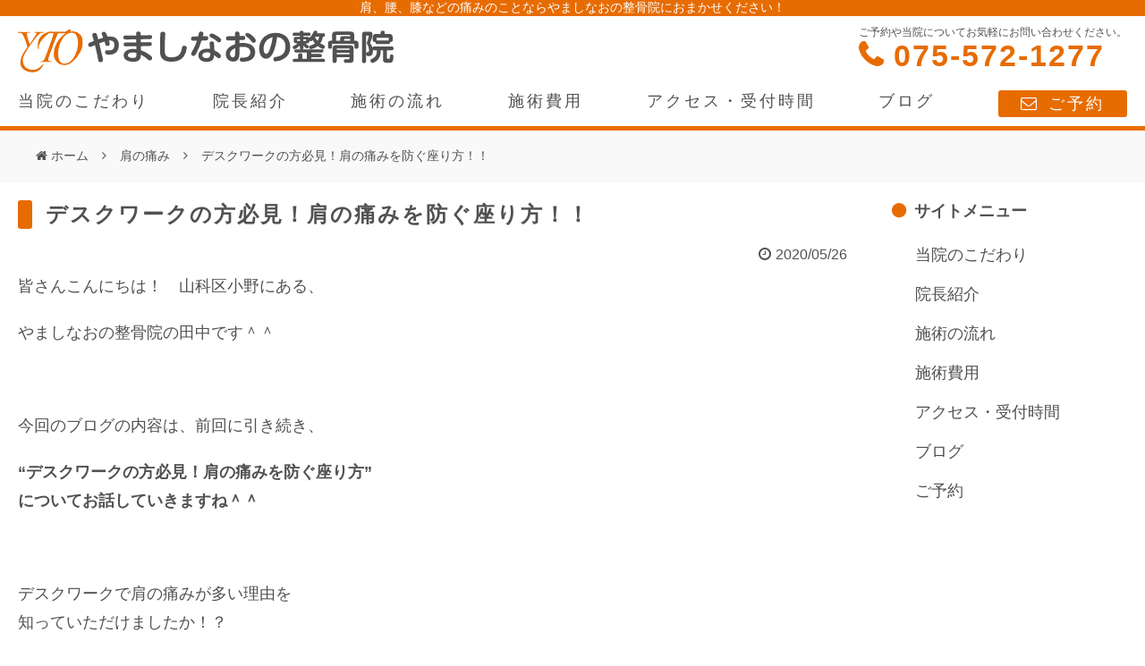

--- FILE ---
content_type: text/html; charset=UTF-8
request_url: https://yamashina-ono.com/post-517/
body_size: 11999
content:

<!doctype html>
<html>

<head>
    <meta charset="UTF-8">
         <!-- Global site tag (gtag.js) - Google Analytics -->
<script async src="https://www.googletagmanager.com/gtag/js?id=UA-100769784-1"></script>
<script>
  window.dataLayer = window.dataLayer || [];
  function gtag(){dataLayer.push(arguments);}
  gtag('js', new Date());

  gtag('config', 'UA-100769784-1');
</script>


        <title>デスクワークの方必見！肩の痛みを防ぐ座り方！！ - やましなおの整骨院</title>

		<!-- All in One SEO 4.9.2 - aioseo.com -->
	<meta name="description" content="皆さんこんにちは！ 山科区小野にある、 やましなおの整骨院の田中です＾＾ 今回のブログの内容は、" />
	<meta name="robots" content="max-image-preview:large" />
	<meta name="author" content="卓弘安田"/>
	<link rel="canonical" href="https://yamashina-ono.com/post-517/" />
	<meta name="generator" content="All in One SEO (AIOSEO) 4.9.2" />
		<meta property="og:locale" content="ja_JP" />
		<meta property="og:site_name" content="やましなおの整骨院 - 京都市山科区小野の整骨院" />
		<meta property="og:type" content="article" />
		<meta property="og:title" content="デスクワークの方必見！肩の痛みを防ぐ座り方！！ - やましなおの整骨院" />
		<meta property="og:description" content="皆さんこんにちは！ 山科区小野にある、 やましなおの整骨院の田中です＾＾ 今回のブログの内容は、" />
		<meta property="og:url" content="https://yamashina-ono.com/post-517/" />
		<meta property="article:published_time" content="2020-05-26T06:29:25+00:00" />
		<meta property="article:modified_time" content="2020-05-28T08:52:25+00:00" />
		<meta name="twitter:card" content="summary" />
		<meta name="twitter:title" content="デスクワークの方必見！肩の痛みを防ぐ座り方！！ - やましなおの整骨院" />
		<meta name="twitter:description" content="皆さんこんにちは！ 山科区小野にある、 やましなおの整骨院の田中です＾＾ 今回のブログの内容は、" />
		<script type="application/ld+json" class="aioseo-schema">
			{"@context":"https:\/\/schema.org","@graph":[{"@type":"BlogPosting","@id":"https:\/\/yamashina-ono.com\/post-517\/#blogposting","name":"\u30c7\u30b9\u30af\u30ef\u30fc\u30af\u306e\u65b9\u5fc5\u898b\uff01\u80a9\u306e\u75db\u307f\u3092\u9632\u3050\u5ea7\u308a\u65b9\uff01\uff01 - \u3084\u307e\u3057\u306a\u304a\u306e\u6574\u9aa8\u9662","headline":"\u30c7\u30b9\u30af\u30ef\u30fc\u30af\u306e\u65b9\u5fc5\u898b\uff01\u80a9\u306e\u75db\u307f\u3092\u9632\u3050\u5ea7\u308a\u65b9\uff01\uff01","author":{"@id":"https:\/\/yamashina-ono.com\/author\/yamashina-yasuda\/#author"},"publisher":{"@id":"https:\/\/yamashina-ono.com\/#organization"},"image":{"@type":"ImageObject","url":"https:\/\/yamashina-ono.com\/wp-content\/uploads\/2020\/05\/775f74d3bd7419bc72b3ea72bc60cb41.jpg","@id":"https:\/\/yamashina-ono.com\/post-517\/#articleImage","width":400,"height":267},"datePublished":"2020-05-26T15:29:25+09:00","dateModified":"2020-05-28T17:52:25+09:00","inLanguage":"ja","mainEntityOfPage":{"@id":"https:\/\/yamashina-ono.com\/post-517\/#webpage"},"isPartOf":{"@id":"https:\/\/yamashina-ono.com\/post-517\/#webpage"},"articleSection":"\u80a9\u306e\u75db\u307f"},{"@type":"BreadcrumbList","@id":"https:\/\/yamashina-ono.com\/post-517\/#breadcrumblist","itemListElement":[{"@type":"ListItem","@id":"https:\/\/yamashina-ono.com#listItem","position":1,"name":"\u30db\u30fc\u30e0","item":"https:\/\/yamashina-ono.com","nextItem":{"@type":"ListItem","@id":"https:\/\/yamashina-ono.com\/category\/%e8%82%a9%e3%81%ae%e7%97%9b%e3%81%bf\/#listItem","name":"\u80a9\u306e\u75db\u307f"}},{"@type":"ListItem","@id":"https:\/\/yamashina-ono.com\/category\/%e8%82%a9%e3%81%ae%e7%97%9b%e3%81%bf\/#listItem","position":2,"name":"\u80a9\u306e\u75db\u307f","item":"https:\/\/yamashina-ono.com\/category\/%e8%82%a9%e3%81%ae%e7%97%9b%e3%81%bf\/","nextItem":{"@type":"ListItem","@id":"https:\/\/yamashina-ono.com\/post-517\/#listItem","name":"\u30c7\u30b9\u30af\u30ef\u30fc\u30af\u306e\u65b9\u5fc5\u898b\uff01\u80a9\u306e\u75db\u307f\u3092\u9632\u3050\u5ea7\u308a\u65b9\uff01\uff01"},"previousItem":{"@type":"ListItem","@id":"https:\/\/yamashina-ono.com#listItem","name":"\u30db\u30fc\u30e0"}},{"@type":"ListItem","@id":"https:\/\/yamashina-ono.com\/post-517\/#listItem","position":3,"name":"\u30c7\u30b9\u30af\u30ef\u30fc\u30af\u306e\u65b9\u5fc5\u898b\uff01\u80a9\u306e\u75db\u307f\u3092\u9632\u3050\u5ea7\u308a\u65b9\uff01\uff01","previousItem":{"@type":"ListItem","@id":"https:\/\/yamashina-ono.com\/category\/%e8%82%a9%e3%81%ae%e7%97%9b%e3%81%bf\/#listItem","name":"\u80a9\u306e\u75db\u307f"}}]},{"@type":"Organization","@id":"https:\/\/yamashina-ono.com\/#organization","name":"\u3084\u307e\u3057\u306a\u304a\u306e\u6574\u9aa8\u9662","description":"\u4eac\u90fd\u5e02\u5c71\u79d1\u533a\u5c0f\u91ce\u306e\u6574\u9aa8\u9662","url":"https:\/\/yamashina-ono.com\/"},{"@type":"Person","@id":"https:\/\/yamashina-ono.com\/author\/yamashina-yasuda\/#author","url":"https:\/\/yamashina-ono.com\/author\/yamashina-yasuda\/","name":"\u5353\u5f18\u5b89\u7530","image":{"@type":"ImageObject","@id":"https:\/\/yamashina-ono.com\/post-517\/#authorImage","url":"https:\/\/secure.gravatar.com\/avatar\/8f025c9b7cf8b1cfe39b74c1a4e7e0e190c4a55c94d7d817293e5fb425a97460?s=96&d=mm&r=g","width":96,"height":96,"caption":"\u5353\u5f18\u5b89\u7530"}},{"@type":"WebPage","@id":"https:\/\/yamashina-ono.com\/post-517\/#webpage","url":"https:\/\/yamashina-ono.com\/post-517\/","name":"\u30c7\u30b9\u30af\u30ef\u30fc\u30af\u306e\u65b9\u5fc5\u898b\uff01\u80a9\u306e\u75db\u307f\u3092\u9632\u3050\u5ea7\u308a\u65b9\uff01\uff01 - \u3084\u307e\u3057\u306a\u304a\u306e\u6574\u9aa8\u9662","description":"\u7686\u3055\u3093\u3053\u3093\u306b\u3061\u306f\uff01 \u5c71\u79d1\u533a\u5c0f\u91ce\u306b\u3042\u308b\u3001 \u3084\u307e\u3057\u306a\u304a\u306e\u6574\u9aa8\u9662\u306e\u7530\u4e2d\u3067\u3059\uff3e\uff3e \u4eca\u56de\u306e\u30d6\u30ed\u30b0\u306e\u5185\u5bb9\u306f\u3001","inLanguage":"ja","isPartOf":{"@id":"https:\/\/yamashina-ono.com\/#website"},"breadcrumb":{"@id":"https:\/\/yamashina-ono.com\/post-517\/#breadcrumblist"},"author":{"@id":"https:\/\/yamashina-ono.com\/author\/yamashina-yasuda\/#author"},"creator":{"@id":"https:\/\/yamashina-ono.com\/author\/yamashina-yasuda\/#author"},"datePublished":"2020-05-26T15:29:25+09:00","dateModified":"2020-05-28T17:52:25+09:00"},{"@type":"WebSite","@id":"https:\/\/yamashina-ono.com\/#website","url":"https:\/\/yamashina-ono.com\/","name":"\u3084\u307e\u3057\u306a\u304a\u306e\u6574\u9aa8\u9662","description":"\u4eac\u90fd\u5e02\u5c71\u79d1\u533a\u5c0f\u91ce\u306e\u6574\u9aa8\u9662","inLanguage":"ja","publisher":{"@id":"https:\/\/yamashina-ono.com\/#organization"}}]}
		</script>
		<!-- All in One SEO -->

<link rel="alternate" type="application/rss+xml" title="やましなおの整骨院 &raquo; デスクワークの方必見！肩の痛みを防ぐ座り方！！ のコメントのフィード" href="https://yamashina-ono.com/post-517/feed/" />
<link rel="alternate" title="oEmbed (JSON)" type="application/json+oembed" href="https://yamashina-ono.com/wp-json/oembed/1.0/embed?url=https%3A%2F%2Fyamashina-ono.com%2Fpost-517%2F" />
<link rel="alternate" title="oEmbed (XML)" type="text/xml+oembed" href="https://yamashina-ono.com/wp-json/oembed/1.0/embed?url=https%3A%2F%2Fyamashina-ono.com%2Fpost-517%2F&#038;format=xml" />
<style id='wp-img-auto-sizes-contain-inline-css' type='text/css'>
img:is([sizes=auto i],[sizes^="auto," i]){contain-intrinsic-size:3000px 1500px}
/*# sourceURL=wp-img-auto-sizes-contain-inline-css */
</style>
<style id='wp-emoji-styles-inline-css' type='text/css'>

	img.wp-smiley, img.emoji {
		display: inline !important;
		border: none !important;
		box-shadow: none !important;
		height: 1em !important;
		width: 1em !important;
		margin: 0 0.07em !important;
		vertical-align: -0.1em !important;
		background: none !important;
		padding: 0 !important;
	}
/*# sourceURL=wp-emoji-styles-inline-css */
</style>
<style id='wp-block-library-inline-css' type='text/css'>
:root{--wp-block-synced-color:#7a00df;--wp-block-synced-color--rgb:122,0,223;--wp-bound-block-color:var(--wp-block-synced-color);--wp-editor-canvas-background:#ddd;--wp-admin-theme-color:#007cba;--wp-admin-theme-color--rgb:0,124,186;--wp-admin-theme-color-darker-10:#006ba1;--wp-admin-theme-color-darker-10--rgb:0,107,160.5;--wp-admin-theme-color-darker-20:#005a87;--wp-admin-theme-color-darker-20--rgb:0,90,135;--wp-admin-border-width-focus:2px}@media (min-resolution:192dpi){:root{--wp-admin-border-width-focus:1.5px}}.wp-element-button{cursor:pointer}:root .has-very-light-gray-background-color{background-color:#eee}:root .has-very-dark-gray-background-color{background-color:#313131}:root .has-very-light-gray-color{color:#eee}:root .has-very-dark-gray-color{color:#313131}:root .has-vivid-green-cyan-to-vivid-cyan-blue-gradient-background{background:linear-gradient(135deg,#00d084,#0693e3)}:root .has-purple-crush-gradient-background{background:linear-gradient(135deg,#34e2e4,#4721fb 50%,#ab1dfe)}:root .has-hazy-dawn-gradient-background{background:linear-gradient(135deg,#faaca8,#dad0ec)}:root .has-subdued-olive-gradient-background{background:linear-gradient(135deg,#fafae1,#67a671)}:root .has-atomic-cream-gradient-background{background:linear-gradient(135deg,#fdd79a,#004a59)}:root .has-nightshade-gradient-background{background:linear-gradient(135deg,#330968,#31cdcf)}:root .has-midnight-gradient-background{background:linear-gradient(135deg,#020381,#2874fc)}:root{--wp--preset--font-size--normal:16px;--wp--preset--font-size--huge:42px}.has-regular-font-size{font-size:1em}.has-larger-font-size{font-size:2.625em}.has-normal-font-size{font-size:var(--wp--preset--font-size--normal)}.has-huge-font-size{font-size:var(--wp--preset--font-size--huge)}.has-text-align-center{text-align:center}.has-text-align-left{text-align:left}.has-text-align-right{text-align:right}.has-fit-text{white-space:nowrap!important}#end-resizable-editor-section{display:none}.aligncenter{clear:both}.items-justified-left{justify-content:flex-start}.items-justified-center{justify-content:center}.items-justified-right{justify-content:flex-end}.items-justified-space-between{justify-content:space-between}.screen-reader-text{border:0;clip-path:inset(50%);height:1px;margin:-1px;overflow:hidden;padding:0;position:absolute;width:1px;word-wrap:normal!important}.screen-reader-text:focus{background-color:#ddd;clip-path:none;color:#444;display:block;font-size:1em;height:auto;left:5px;line-height:normal;padding:15px 23px 14px;text-decoration:none;top:5px;width:auto;z-index:100000}html :where(.has-border-color){border-style:solid}html :where([style*=border-top-color]){border-top-style:solid}html :where([style*=border-right-color]){border-right-style:solid}html :where([style*=border-bottom-color]){border-bottom-style:solid}html :where([style*=border-left-color]){border-left-style:solid}html :where([style*=border-width]){border-style:solid}html :where([style*=border-top-width]){border-top-style:solid}html :where([style*=border-right-width]){border-right-style:solid}html :where([style*=border-bottom-width]){border-bottom-style:solid}html :where([style*=border-left-width]){border-left-style:solid}html :where(img[class*=wp-image-]){height:auto;max-width:100%}:where(figure){margin:0 0 1em}html :where(.is-position-sticky){--wp-admin--admin-bar--position-offset:var(--wp-admin--admin-bar--height,0px)}@media screen and (max-width:600px){html :where(.is-position-sticky){--wp-admin--admin-bar--position-offset:0px}}

/*# sourceURL=wp-block-library-inline-css */
</style><style id='global-styles-inline-css' type='text/css'>
:root{--wp--preset--aspect-ratio--square: 1;--wp--preset--aspect-ratio--4-3: 4/3;--wp--preset--aspect-ratio--3-4: 3/4;--wp--preset--aspect-ratio--3-2: 3/2;--wp--preset--aspect-ratio--2-3: 2/3;--wp--preset--aspect-ratio--16-9: 16/9;--wp--preset--aspect-ratio--9-16: 9/16;--wp--preset--color--black: #000000;--wp--preset--color--cyan-bluish-gray: #abb8c3;--wp--preset--color--white: #ffffff;--wp--preset--color--pale-pink: #f78da7;--wp--preset--color--vivid-red: #cf2e2e;--wp--preset--color--luminous-vivid-orange: #ff6900;--wp--preset--color--luminous-vivid-amber: #fcb900;--wp--preset--color--light-green-cyan: #7bdcb5;--wp--preset--color--vivid-green-cyan: #00d084;--wp--preset--color--pale-cyan-blue: #8ed1fc;--wp--preset--color--vivid-cyan-blue: #0693e3;--wp--preset--color--vivid-purple: #9b51e0;--wp--preset--gradient--vivid-cyan-blue-to-vivid-purple: linear-gradient(135deg,rgb(6,147,227) 0%,rgb(155,81,224) 100%);--wp--preset--gradient--light-green-cyan-to-vivid-green-cyan: linear-gradient(135deg,rgb(122,220,180) 0%,rgb(0,208,130) 100%);--wp--preset--gradient--luminous-vivid-amber-to-luminous-vivid-orange: linear-gradient(135deg,rgb(252,185,0) 0%,rgb(255,105,0) 100%);--wp--preset--gradient--luminous-vivid-orange-to-vivid-red: linear-gradient(135deg,rgb(255,105,0) 0%,rgb(207,46,46) 100%);--wp--preset--gradient--very-light-gray-to-cyan-bluish-gray: linear-gradient(135deg,rgb(238,238,238) 0%,rgb(169,184,195) 100%);--wp--preset--gradient--cool-to-warm-spectrum: linear-gradient(135deg,rgb(74,234,220) 0%,rgb(151,120,209) 20%,rgb(207,42,186) 40%,rgb(238,44,130) 60%,rgb(251,105,98) 80%,rgb(254,248,76) 100%);--wp--preset--gradient--blush-light-purple: linear-gradient(135deg,rgb(255,206,236) 0%,rgb(152,150,240) 100%);--wp--preset--gradient--blush-bordeaux: linear-gradient(135deg,rgb(254,205,165) 0%,rgb(254,45,45) 50%,rgb(107,0,62) 100%);--wp--preset--gradient--luminous-dusk: linear-gradient(135deg,rgb(255,203,112) 0%,rgb(199,81,192) 50%,rgb(65,88,208) 100%);--wp--preset--gradient--pale-ocean: linear-gradient(135deg,rgb(255,245,203) 0%,rgb(182,227,212) 50%,rgb(51,167,181) 100%);--wp--preset--gradient--electric-grass: linear-gradient(135deg,rgb(202,248,128) 0%,rgb(113,206,126) 100%);--wp--preset--gradient--midnight: linear-gradient(135deg,rgb(2,3,129) 0%,rgb(40,116,252) 100%);--wp--preset--font-size--small: 13px;--wp--preset--font-size--medium: 20px;--wp--preset--font-size--large: 36px;--wp--preset--font-size--x-large: 42px;--wp--preset--spacing--20: 0.44rem;--wp--preset--spacing--30: 0.67rem;--wp--preset--spacing--40: 1rem;--wp--preset--spacing--50: 1.5rem;--wp--preset--spacing--60: 2.25rem;--wp--preset--spacing--70: 3.38rem;--wp--preset--spacing--80: 5.06rem;--wp--preset--shadow--natural: 6px 6px 9px rgba(0, 0, 0, 0.2);--wp--preset--shadow--deep: 12px 12px 50px rgba(0, 0, 0, 0.4);--wp--preset--shadow--sharp: 6px 6px 0px rgba(0, 0, 0, 0.2);--wp--preset--shadow--outlined: 6px 6px 0px -3px rgb(255, 255, 255), 6px 6px rgb(0, 0, 0);--wp--preset--shadow--crisp: 6px 6px 0px rgb(0, 0, 0);}:where(.is-layout-flex){gap: 0.5em;}:where(.is-layout-grid){gap: 0.5em;}body .is-layout-flex{display: flex;}.is-layout-flex{flex-wrap: wrap;align-items: center;}.is-layout-flex > :is(*, div){margin: 0;}body .is-layout-grid{display: grid;}.is-layout-grid > :is(*, div){margin: 0;}:where(.wp-block-columns.is-layout-flex){gap: 2em;}:where(.wp-block-columns.is-layout-grid){gap: 2em;}:where(.wp-block-post-template.is-layout-flex){gap: 1.25em;}:where(.wp-block-post-template.is-layout-grid){gap: 1.25em;}.has-black-color{color: var(--wp--preset--color--black) !important;}.has-cyan-bluish-gray-color{color: var(--wp--preset--color--cyan-bluish-gray) !important;}.has-white-color{color: var(--wp--preset--color--white) !important;}.has-pale-pink-color{color: var(--wp--preset--color--pale-pink) !important;}.has-vivid-red-color{color: var(--wp--preset--color--vivid-red) !important;}.has-luminous-vivid-orange-color{color: var(--wp--preset--color--luminous-vivid-orange) !important;}.has-luminous-vivid-amber-color{color: var(--wp--preset--color--luminous-vivid-amber) !important;}.has-light-green-cyan-color{color: var(--wp--preset--color--light-green-cyan) !important;}.has-vivid-green-cyan-color{color: var(--wp--preset--color--vivid-green-cyan) !important;}.has-pale-cyan-blue-color{color: var(--wp--preset--color--pale-cyan-blue) !important;}.has-vivid-cyan-blue-color{color: var(--wp--preset--color--vivid-cyan-blue) !important;}.has-vivid-purple-color{color: var(--wp--preset--color--vivid-purple) !important;}.has-black-background-color{background-color: var(--wp--preset--color--black) !important;}.has-cyan-bluish-gray-background-color{background-color: var(--wp--preset--color--cyan-bluish-gray) !important;}.has-white-background-color{background-color: var(--wp--preset--color--white) !important;}.has-pale-pink-background-color{background-color: var(--wp--preset--color--pale-pink) !important;}.has-vivid-red-background-color{background-color: var(--wp--preset--color--vivid-red) !important;}.has-luminous-vivid-orange-background-color{background-color: var(--wp--preset--color--luminous-vivid-orange) !important;}.has-luminous-vivid-amber-background-color{background-color: var(--wp--preset--color--luminous-vivid-amber) !important;}.has-light-green-cyan-background-color{background-color: var(--wp--preset--color--light-green-cyan) !important;}.has-vivid-green-cyan-background-color{background-color: var(--wp--preset--color--vivid-green-cyan) !important;}.has-pale-cyan-blue-background-color{background-color: var(--wp--preset--color--pale-cyan-blue) !important;}.has-vivid-cyan-blue-background-color{background-color: var(--wp--preset--color--vivid-cyan-blue) !important;}.has-vivid-purple-background-color{background-color: var(--wp--preset--color--vivid-purple) !important;}.has-black-border-color{border-color: var(--wp--preset--color--black) !important;}.has-cyan-bluish-gray-border-color{border-color: var(--wp--preset--color--cyan-bluish-gray) !important;}.has-white-border-color{border-color: var(--wp--preset--color--white) !important;}.has-pale-pink-border-color{border-color: var(--wp--preset--color--pale-pink) !important;}.has-vivid-red-border-color{border-color: var(--wp--preset--color--vivid-red) !important;}.has-luminous-vivid-orange-border-color{border-color: var(--wp--preset--color--luminous-vivid-orange) !important;}.has-luminous-vivid-amber-border-color{border-color: var(--wp--preset--color--luminous-vivid-amber) !important;}.has-light-green-cyan-border-color{border-color: var(--wp--preset--color--light-green-cyan) !important;}.has-vivid-green-cyan-border-color{border-color: var(--wp--preset--color--vivid-green-cyan) !important;}.has-pale-cyan-blue-border-color{border-color: var(--wp--preset--color--pale-cyan-blue) !important;}.has-vivid-cyan-blue-border-color{border-color: var(--wp--preset--color--vivid-cyan-blue) !important;}.has-vivid-purple-border-color{border-color: var(--wp--preset--color--vivid-purple) !important;}.has-vivid-cyan-blue-to-vivid-purple-gradient-background{background: var(--wp--preset--gradient--vivid-cyan-blue-to-vivid-purple) !important;}.has-light-green-cyan-to-vivid-green-cyan-gradient-background{background: var(--wp--preset--gradient--light-green-cyan-to-vivid-green-cyan) !important;}.has-luminous-vivid-amber-to-luminous-vivid-orange-gradient-background{background: var(--wp--preset--gradient--luminous-vivid-amber-to-luminous-vivid-orange) !important;}.has-luminous-vivid-orange-to-vivid-red-gradient-background{background: var(--wp--preset--gradient--luminous-vivid-orange-to-vivid-red) !important;}.has-very-light-gray-to-cyan-bluish-gray-gradient-background{background: var(--wp--preset--gradient--very-light-gray-to-cyan-bluish-gray) !important;}.has-cool-to-warm-spectrum-gradient-background{background: var(--wp--preset--gradient--cool-to-warm-spectrum) !important;}.has-blush-light-purple-gradient-background{background: var(--wp--preset--gradient--blush-light-purple) !important;}.has-blush-bordeaux-gradient-background{background: var(--wp--preset--gradient--blush-bordeaux) !important;}.has-luminous-dusk-gradient-background{background: var(--wp--preset--gradient--luminous-dusk) !important;}.has-pale-ocean-gradient-background{background: var(--wp--preset--gradient--pale-ocean) !important;}.has-electric-grass-gradient-background{background: var(--wp--preset--gradient--electric-grass) !important;}.has-midnight-gradient-background{background: var(--wp--preset--gradient--midnight) !important;}.has-small-font-size{font-size: var(--wp--preset--font-size--small) !important;}.has-medium-font-size{font-size: var(--wp--preset--font-size--medium) !important;}.has-large-font-size{font-size: var(--wp--preset--font-size--large) !important;}.has-x-large-font-size{font-size: var(--wp--preset--font-size--x-large) !important;}
/*# sourceURL=global-styles-inline-css */
</style>

<style id='classic-theme-styles-inline-css' type='text/css'>
/*! This file is auto-generated */
.wp-block-button__link{color:#fff;background-color:#32373c;border-radius:9999px;box-shadow:none;text-decoration:none;padding:calc(.667em + 2px) calc(1.333em + 2px);font-size:1.125em}.wp-block-file__button{background:#32373c;color:#fff;text-decoration:none}
/*# sourceURL=/wp-includes/css/classic-themes.min.css */
</style>
<link rel='stylesheet' id='contact-form-7-css' href='https://yamashina-ono.com/wp-content/plugins/contact-form-7/includes/css/styles.css?ver=6.1.4' type='text/css' media='all' />
<script type="text/javascript" src="https://yamashina-ono.com/wp-includes/js/jquery/jquery.min.js?ver=3.7.1" id="jquery-core-js"></script>
<script type="text/javascript" src="https://yamashina-ono.com/wp-includes/js/jquery/jquery-migrate.min.js?ver=3.4.1" id="jquery-migrate-js"></script>
<link rel="https://api.w.org/" href="https://yamashina-ono.com/wp-json/" /><link rel="alternate" title="JSON" type="application/json" href="https://yamashina-ono.com/wp-json/wp/v2/posts/517" /><link rel="EditURI" type="application/rsd+xml" title="RSD" href="https://yamashina-ono.com/xmlrpc.php?rsd" />
<meta name="generator" content="WordPress 6.9" />
<link rel='shortlink' href='https://yamashina-ono.com/?p=517' />

    
    <meta name="viewport" content="width=device-width, maximum-scale=1.0, minimum-scale=0.5,user-scalable=yes,initial-scale=1.0" />
    <meta name="format-detection" content="telephone=no">

      <link href="https://yamashina-ono.com/wp-content/themes/yamashina-ono/style.css?v=2" rel="stylesheet" type="text/css">
    
    <link rel="stylesheet" href="https://cdn.jsdelivr.net/fontawesome/4.7.0/css/font-awesome.min.css">



</head>


    <body>

        <header>
                        <div class="kasou_h1">肩、腰、膝などの痛みのことならやましなおの整骨院におまかせください！</div>
            
            <div class="header_inner">
                <div class="header_above">
                    <div class="logo">
                        <a href="https://yamashina-ono.com">
                        <img src="https://yamashina-ono.com/wp-content/themes/yamashina-ono/img/logo.svg" alt="やましなおの整骨院">
                        </a>
                    </div>

                    <div class="tel">
                        <p class="tel_text">ご予約や当院についてお気軽にお問い合わせください。</p>
                        <p class="tel_num">075-572-1277</p>
                    </div>

                </div>

                <nav>
                    <ul>
                        <li><a href="https://yamashina-ono.com/good/">当院のこだわり</a></li>
                        <li><a href="https://yamashina-ono.com/introduction/">院長紹介</a></li>
                        <li><a href="https://yamashina-ono.com/flow/">施術の流れ</a></li>
                        <li><a href="https://yamashina-ono.com/cost/">施術費用</a></li>
                        <li><a href="https://yamashina-ono.com/access/">アクセス・受付時間</a></li>
                        <li><a href="https://yamashina-ono.com/articles/">ブログ</a></li>
                        <li class="contact"><a href="https://yamashina-ono.com/contact/">ご予約</a></li>
                    </ul>
                </nav>
            </div>
        </header>



<!--パンくずリスト-->
<div class="crumbs_wrap">
    <div class="crumbs clearfix">

        <ul class="crumbs"><li><i class="fa fa-home"></i> <a href="https://yamashina-ono.com/">ホーム</a></li><li><a href="https://yamashina-ono.com/category/%e8%82%a9%e3%81%ae%e7%97%9b%e3%81%bf/">肩の痛み</a></li><li>デスクワークの方必見！肩の痛みを防ぐ座り方！！</li></ul>
    </div>
</div>
<!-- end パンくずリスト -->


<div class="contents_wrap">
    <div class="kasou_page_wrap">
        <main class="kasou_page">
            <article class="info_single">
                <h1 class="point">デスクワークの方必見！肩の痛みを防ぐ座り方！！</h1>


                        
                <time class="date"><i class="fa fa-clock-o" aria-hidden="true"></i>2020/05/26</time> 

            <p>皆さんこんにちは！　山科区小野にある、</p>
<p>やましなおの整骨院の田中です＾＾</p>
<p>&nbsp;</p>
<p>今回のブログの内容は、前回に引き続き、</p>
<p><strong>“デスクワークの方必見！肩の痛みを防ぐ座り方”</strong><br />
<strong>についてお話していきますね＾＾</strong></p>
<p>&nbsp;</p>
<p>デスクワークで肩の痛みが多い理由を<br />
知っていただけましたか！？</p>
<p>&nbsp;</p>
<p>まだご覧になられてない方は、<br />
ぜひお読みくださいね＾＾</p>
<p>&nbsp;</p>
<p>少し前回のおさらいですが、</p>
<p>&nbsp;</p>
<p>デスクワークで肩の痛みを防ぐには、</p>
<p>&nbsp;</p>
<p><strong>“姿勢に気をつけることができれば</strong><br />
<strong>  肩の痛みを予防することができます。“</strong></p>
<p>&nbsp;</p>
<p>色々な肩の痛みを防ぐ座り方がありますが、</p>
<p>&nbsp;</p>
<p><strong>“ぜひ、これだけはやってほしい！！！”</strong><br />
<strong> ところをまとめてみました＾＾</strong></p>
<p>&nbsp;</p>
<p><strong>では、早速ですが</strong><br />
<strong>“デスクワークの方必見！肩の痛みを防ぐ座り方”</strong><br />
<strong>を紹介していきます＾＾</strong></p>
<p>&nbsp;</p>
<div id="toc_container" class="no_bullets"><p class="toc_title">もくじ</p><ul class="toc_list"><li></li><li></li><li></li><li></li></ul></div>
<h2><span id="i">デスクワークの方必見！肩の痛みを防ぐ座り方　その１</span></h2>
<p><img fetchpriority="high" decoding="async" class="alignnone size-medium wp-image-525" src="https://yamashina-ono.com/wp-content/uploads/2020/05/775f74d3bd7419bc72b3ea72bc60cb41-300x200.jpg" alt="" width="300" height="200" srcset="https://yamashina-ono.com/wp-content/uploads/2020/05/775f74d3bd7419bc72b3ea72bc60cb41-300x200.jpg 300w, https://yamashina-ono.com/wp-content/uploads/2020/05/775f74d3bd7419bc72b3ea72bc60cb41.jpg 400w" sizes="(max-width: 300px) 100vw, 300px" /></p>
<p>&nbsp;</p>
<p>まず最初に大事なポイントは、</p>
<p>&nbsp;</p>
<p><strong>“デスクまたは、アームレストに肘を置くです！！”</strong></p>
<p>&nbsp;</p>
<p><strong>腕を浮かしたまま、タイピングをしていませんか？</strong></p>
<p>&nbsp;</p>
<p><strong>&#8220;腕を浮かしたままだと、肩回りの筋肉に</strong><br />
<strong>負担がかかりっぱなしになります。&#8221;</strong></p>
<p>&nbsp;</p>
<p>肘はデスクに置いて力を抜いた状態で</p>
<p>行うようにしましょう！</p>
<p>&nbsp;</p>
<p>デスクに肘を置くスペースがない場合は、<br />
椅子のアームレストに肘を置くと良いですよ！</p>
<p>&nbsp;</p>
<p><strong>“少しでも腕の重みを減らすのが目的です＾＾”</strong></p>
<p>&nbsp;</p>
<h2><span id="i-2">デスクワークの方必見！肩の痛みを防ぐ座り方　その２</span></h2>
<p><img decoding="async" class="alignnone size-medium wp-image-526" src="https://yamashina-ono.com/wp-content/uploads/2020/05/22e89d770dc7b9d72aaaa4b534cbe30b-300x200.jpg" alt="" width="300" height="200" srcset="https://yamashina-ono.com/wp-content/uploads/2020/05/22e89d770dc7b9d72aaaa4b534cbe30b-300x200.jpg 300w, https://yamashina-ono.com/wp-content/uploads/2020/05/22e89d770dc7b9d72aaaa4b534cbe30b.jpg 400w" sizes="(max-width: 300px) 100vw, 300px" /></p>
<p>&nbsp;</p>
<p>次に大事なポイントは、</p>
<p><strong>“頭の位置に気をつけましょう！！</strong></p>
<p>&nbsp;</p>
<p>画面に集中するあまり、頭の位置がだんだん画面に<br />
近づいていくことがあります。</p>
<p>&nbsp;</p>
<p><strong>頭の重さは約５キロもあるので、</strong></p>
<p><strong>前にでてしまった頭を</strong><strong>支えるために、</strong></p>
<p><strong>肩回りの筋肉が緊張します。</strong></p>
<p>&nbsp;</p>
<p>また、パソコンの画面が低い位置にある場合は、<br />
それだけで頭の位置が前にでやすくなります。</p>
<p>&nbsp;</p>
<p>頭の位置が悪いだけで、<br />
肩回りの筋肉に負担がかかりやすくなります。</p>
<p>&nbsp;</p>
<p>できるだけ、</p>
<p><strong>&#8220;画面の位置を高めに調節するか、&#8221;</strong></p>
<p><strong>&#8220;椅子の高さを変えて頭の位置を調整&#8221;</strong></p>
<p>してみてくださいね＾＾</p>
<p>&nbsp;</p>
<h2><span id="i-3">デスクワークの方必見！肩の痛みを防ぐ座り方　その３</span></h2>
<p>最後に大事なポイントが、</p>
<p><strong>“骨盤の位置を少し後ろにして座りましょう！”</strong></p>
<p><img decoding="async" class="alignnone size-medium wp-image-530" src="https://yamashina-ono.com/wp-content/uploads/2020/05/IMG_3164-225x300.jpg" alt="" width="225" height="300" srcset="https://yamashina-ono.com/wp-content/uploads/2020/05/IMG_3164-225x300.jpg 225w, https://yamashina-ono.com/wp-content/uploads/2020/05/IMG_3164-rotated.jpg 240w" sizes="(max-width: 225px) 100vw, 225px" /></p>
<p>この骨盤の位置を参考にしてください＾＾</p>
<p>&nbsp;</p>
<p>&nbsp;</p>
<p>どれだけ姿勢に気を付けていても、長時間<br />
椅子に座るとだんだん背中が丸くなってしまいます。</p>
<p>&nbsp;</p>
<p><strong>背中が丸くなった状態では、筋肉が緊張して、</strong><br />
<strong>肩の痛みの原因になります。</strong></p>
<p>&nbsp;</p>
<p>&nbsp;</p>
<p><strong>また、ほとんどの方が姿勢を良くしようとして</strong>、</p>
<p>&nbsp;</p>
<p>”<strong>胸を張った状態で座られる方がおられます</strong>。”</p>
<p>&nbsp;</p>
<p><strong>実は胸をはることによって、</strong></p>
<p><strong>かえって腰が反り腰の状態になり、</strong><br />
<strong>肩回りの痛みどころか、</strong></p>
<p><strong>腰痛の原因に繋がる恐れがあります。</strong></p>
<p>&nbsp;</p>
<p>そして、長時間胸を張って座るのは本当にしんどいですね（涙）</p>
<p>&nbsp;</p>
<p><strong>なので、骨盤の位置を少し後ろにしてあげると、</strong><br />
<strong>胸を張らずに、肩の痛みを防ぎながら座れるので、</strong><br />
<strong>ぜひ、やってみてください＾＾</strong></p>
<p>&nbsp;</p>
<h2><span id="i-4">デスクワークの方必見！肩の痛みを防ぐ座り方　まとめ</span></h2>
<p><img loading="lazy" decoding="async" class="alignnone size-medium wp-image-529" src="https://yamashina-ono.com/wp-content/uploads/2020/05/6a588ea405dc371b0f4046fc1f40f81c-300x200.jpg" alt="" width="300" height="200" srcset="https://yamashina-ono.com/wp-content/uploads/2020/05/6a588ea405dc371b0f4046fc1f40f81c-300x200.jpg 300w, https://yamashina-ono.com/wp-content/uploads/2020/05/6a588ea405dc371b0f4046fc1f40f81c.jpg 400w" sizes="auto, (max-width: 300px) 100vw, 300px" /></p>
<p>&nbsp;</p>
<p>これら３つの良い姿勢のポイントを守った上で、<br />
身体に力を入れずにリラックスした状態で<br />
良い姿勢を保つようにしてみてくださいね＾＾</p>
<p>&nbsp;</p>
<p>ただ、この良い姿勢を長時間されても、<br />
さすがに、筋肉に負担がかかり、肩の痛みに繋がります。</p>
<p>&nbsp;</p>
<p>ですので、たまにストレッチや体操、<br />
身体を動かすことが必要になってきます。</p>
<p>&nbsp;</p>
<p>なので、次回のブログでは、</p>
<p><strong>デスクワークの方必見！肩の痛みを防ぐ、</strong><br />
<strong>簡単にできる、体操、ストレッチを紹介していきます！！</strong></p>
<p>&nbsp;</p>
<p>最後までお読みいただきありがとうございました＾＾</p>
            


            </article>

        </main>



        <div class="sidebar">
    <aside>
        <h2>サイトメニュー</h2>

        <ul>
            <li><a href="https://yamashina-ono.com/good/">当院のこだわり</a></li>
            <li><a href="https://yamashina-ono.com/introduction/">院長紹介</a></li>
            <li><a href="https://yamashina-ono.com/flow/">施術の流れ</a></li>
            <li><a href="https://yamashina-ono.com/cost/">施術費用</a></li>
            <li><a href="https://yamashina-ono.com/access/">アクセス・受付時間</a></li>
            <li><a href="https://yamashina-ono.com/articles/">ブログ</a></li>
            <li><a href="https://yamashina-ono.com/contact">ご予約</a></li>
        </ul>
    </aside>
</div>    </div>

    <footer>
    <div class="contents_inner">
        <div class="footer_yoyaku">
            <div class="yusensei">
                <h2 class="point">予約優先制について</h2>
                <p>当院は、予約優先制となっております。<br>ご予約のない方も施術させて頂きますが待ち時間が発生することがございます。<br>ご来院の際は、ご予約いただくとスムーズです。</p>

                <div class="tel">
                    <p class="tel_text">お電話でのご予約はこちら</p>
                    <p class="tel_num">075-572-1277</p>
                </div>
                <a class="btn" href="https://yamashina-ono.com/contact/">メールでのご予約はこちらから</a>
            </div>



            <div class="gmap">
                <iframe src="https://www.google.com/maps/embed?pb=!1m18!1m12!1m3!1d3269.8644527317524!2d135.8124475652633!3d34.96000588036878!2m3!1f0!2f0!3f0!3m2!1i1024!2i768!4f13.1!3m3!1m2!1s0x60010e6f3f32f615%3A0x1dac103384c10490!2z44CSNjA3LTgyNTgg5Lqs6YO95bqc5Lqs6YO95biC5bGx56eR5Yy65bCP6YeO6KW_5rWm77yW77yX4oiS77yRIOOCsOODquODvOODs-ODkuODq-OCuuODu-Wwj-mHjg!5e0!3m2!1sja!2sjp!4v1495625403939" width="100%" height="400px" frameborder="0" style="border:0" allowfullscreen></iframe>

            </div>

        </div>




        <div class="footer_under">

            <div class="info">
                <div class="logo"><img src="https://yamashina-ono.com/wp-content/themes/yamashina-ono/img/logo.svg" alt="やましなおの整骨院"></div>
                <address>〒607-8258<br>京都府京都市山科区小野西浦67-1グリーンヒルズ小野1F<br>TEL:075-572-1277</address>
            </div>

            <div class="business_day">
                <img src="https://yamashina-ono.com/wp-content/themes/yamashina-ono/img/business_day.svg" alt="営業日">
            </div>

        </div>

        <small>Copyright © Yamashina-ono. All Rights Reserved.</small>
    </div>

</footer>


</div>
<!--  contents_wrap end  -->
<script type="speculationrules">
{"prefetch":[{"source":"document","where":{"and":[{"href_matches":"/*"},{"not":{"href_matches":["/wp-*.php","/wp-admin/*","/wp-content/uploads/*","/wp-content/*","/wp-content/plugins/*","/wp-content/themes/yamashina-ono/*","/*\\?(.+)"]}},{"not":{"selector_matches":"a[rel~=\"nofollow\"]"}},{"not":{"selector_matches":".no-prefetch, .no-prefetch a"}}]},"eagerness":"conservative"}]}
</script>
<script type="module"  src="https://yamashina-ono.com/wp-content/plugins/all-in-one-seo-pack/dist/Lite/assets/table-of-contents.95d0dfce.js?ver=4.9.2" id="aioseo/js/src/vue/standalone/blocks/table-of-contents/frontend.js-js"></script>
<script type="text/javascript" src="https://yamashina-ono.com/wp-includes/js/dist/hooks.min.js?ver=dd5603f07f9220ed27f1" id="wp-hooks-js"></script>
<script type="text/javascript" src="https://yamashina-ono.com/wp-includes/js/dist/i18n.min.js?ver=c26c3dc7bed366793375" id="wp-i18n-js"></script>
<script type="text/javascript" id="wp-i18n-js-after">
/* <![CDATA[ */
wp.i18n.setLocaleData( { 'text direction\u0004ltr': [ 'ltr' ] } );
//# sourceURL=wp-i18n-js-after
/* ]]> */
</script>
<script type="text/javascript" src="https://yamashina-ono.com/wp-content/plugins/contact-form-7/includes/swv/js/index.js?ver=6.1.4" id="swv-js"></script>
<script type="text/javascript" id="contact-form-7-js-translations">
/* <![CDATA[ */
( function( domain, translations ) {
	var localeData = translations.locale_data[ domain ] || translations.locale_data.messages;
	localeData[""].domain = domain;
	wp.i18n.setLocaleData( localeData, domain );
} )( "contact-form-7", {"translation-revision-date":"2025-11-30 08:12:23+0000","generator":"GlotPress\/4.0.3","domain":"messages","locale_data":{"messages":{"":{"domain":"messages","plural-forms":"nplurals=1; plural=0;","lang":"ja_JP"},"This contact form is placed in the wrong place.":["\u3053\u306e\u30b3\u30f3\u30bf\u30af\u30c8\u30d5\u30a9\u30fc\u30e0\u306f\u9593\u9055\u3063\u305f\u4f4d\u7f6e\u306b\u7f6e\u304b\u308c\u3066\u3044\u307e\u3059\u3002"],"Error:":["\u30a8\u30e9\u30fc:"]}},"comment":{"reference":"includes\/js\/index.js"}} );
//# sourceURL=contact-form-7-js-translations
/* ]]> */
</script>
<script type="text/javascript" id="contact-form-7-js-before">
/* <![CDATA[ */
var wpcf7 = {
    "api": {
        "root": "https:\/\/yamashina-ono.com\/wp-json\/",
        "namespace": "contact-form-7\/v1"
    }
};
//# sourceURL=contact-form-7-js-before
/* ]]> */
</script>
<script type="text/javascript" src="https://yamashina-ono.com/wp-content/plugins/contact-form-7/includes/js/index.js?ver=6.1.4" id="contact-form-7-js"></script>
<script type="text/javascript" id="toc-front-js-extra">
/* <![CDATA[ */
var tocplus = {"smooth_scroll":"1","visibility_show":"\u958b\u304f","visibility_hide":"\u9589\u3058\u308b","width":"Auto"};
//# sourceURL=toc-front-js-extra
/* ]]> */
</script>
<script type="text/javascript" src="https://yamashina-ono.com/wp-content/plugins/table-of-contents-plus/front.min.js?ver=2411.1" id="toc-front-js"></script>
<script id="wp-emoji-settings" type="application/json">
{"baseUrl":"https://s.w.org/images/core/emoji/17.0.2/72x72/","ext":".png","svgUrl":"https://s.w.org/images/core/emoji/17.0.2/svg/","svgExt":".svg","source":{"concatemoji":"https://yamashina-ono.com/wp-includes/js/wp-emoji-release.min.js?ver=6.9"}}
</script>
<script type="module">
/* <![CDATA[ */
/*! This file is auto-generated */
const a=JSON.parse(document.getElementById("wp-emoji-settings").textContent),o=(window._wpemojiSettings=a,"wpEmojiSettingsSupports"),s=["flag","emoji"];function i(e){try{var t={supportTests:e,timestamp:(new Date).valueOf()};sessionStorage.setItem(o,JSON.stringify(t))}catch(e){}}function c(e,t,n){e.clearRect(0,0,e.canvas.width,e.canvas.height),e.fillText(t,0,0);t=new Uint32Array(e.getImageData(0,0,e.canvas.width,e.canvas.height).data);e.clearRect(0,0,e.canvas.width,e.canvas.height),e.fillText(n,0,0);const a=new Uint32Array(e.getImageData(0,0,e.canvas.width,e.canvas.height).data);return t.every((e,t)=>e===a[t])}function p(e,t){e.clearRect(0,0,e.canvas.width,e.canvas.height),e.fillText(t,0,0);var n=e.getImageData(16,16,1,1);for(let e=0;e<n.data.length;e++)if(0!==n.data[e])return!1;return!0}function u(e,t,n,a){switch(t){case"flag":return n(e,"\ud83c\udff3\ufe0f\u200d\u26a7\ufe0f","\ud83c\udff3\ufe0f\u200b\u26a7\ufe0f")?!1:!n(e,"\ud83c\udde8\ud83c\uddf6","\ud83c\udde8\u200b\ud83c\uddf6")&&!n(e,"\ud83c\udff4\udb40\udc67\udb40\udc62\udb40\udc65\udb40\udc6e\udb40\udc67\udb40\udc7f","\ud83c\udff4\u200b\udb40\udc67\u200b\udb40\udc62\u200b\udb40\udc65\u200b\udb40\udc6e\u200b\udb40\udc67\u200b\udb40\udc7f");case"emoji":return!a(e,"\ud83e\u1fac8")}return!1}function f(e,t,n,a){let r;const o=(r="undefined"!=typeof WorkerGlobalScope&&self instanceof WorkerGlobalScope?new OffscreenCanvas(300,150):document.createElement("canvas")).getContext("2d",{willReadFrequently:!0}),s=(o.textBaseline="top",o.font="600 32px Arial",{});return e.forEach(e=>{s[e]=t(o,e,n,a)}),s}function r(e){var t=document.createElement("script");t.src=e,t.defer=!0,document.head.appendChild(t)}a.supports={everything:!0,everythingExceptFlag:!0},new Promise(t=>{let n=function(){try{var e=JSON.parse(sessionStorage.getItem(o));if("object"==typeof e&&"number"==typeof e.timestamp&&(new Date).valueOf()<e.timestamp+604800&&"object"==typeof e.supportTests)return e.supportTests}catch(e){}return null}();if(!n){if("undefined"!=typeof Worker&&"undefined"!=typeof OffscreenCanvas&&"undefined"!=typeof URL&&URL.createObjectURL&&"undefined"!=typeof Blob)try{var e="postMessage("+f.toString()+"("+[JSON.stringify(s),u.toString(),c.toString(),p.toString()].join(",")+"));",a=new Blob([e],{type:"text/javascript"});const r=new Worker(URL.createObjectURL(a),{name:"wpTestEmojiSupports"});return void(r.onmessage=e=>{i(n=e.data),r.terminate(),t(n)})}catch(e){}i(n=f(s,u,c,p))}t(n)}).then(e=>{for(const n in e)a.supports[n]=e[n],a.supports.everything=a.supports.everything&&a.supports[n],"flag"!==n&&(a.supports.everythingExceptFlag=a.supports.everythingExceptFlag&&a.supports[n]);var t;a.supports.everythingExceptFlag=a.supports.everythingExceptFlag&&!a.supports.flag,a.supports.everything||((t=a.source||{}).concatemoji?r(t.concatemoji):t.wpemoji&&t.twemoji&&(r(t.twemoji),r(t.wpemoji)))});
//# sourceURL=https://yamashina-ono.com/wp-includes/js/wp-emoji-loader.min.js
/* ]]> */
</script>
</body>


</html>


--- FILE ---
content_type: text/css
request_url: https://yamashina-ono.com/wp-content/themes/yamashina-ono/style.css?v=2
body_size: 4726
content:
@charset "UTF-8";abbr,article,aside,blockquote,body,command,dd,details,div,dl,dt,fieldset,figcaption,figure,footer,form,h1,h2,h3,h4,h5,h6,header,hgroup,html,input,li,mark,meter,nav,ol,output,p,pre,progress,section,summary,time,ul{margin:0;padding:0}li,ol,ul{list-style:none}img{vertical-align:bottom;border-style:none}address,caption,cite,code,em,figcaption,h1,h2,h3,h4,h5,h6,pre,strong,th{font-size:1em;font-weight:400;font-style:normal}fieldset,iframe{border:none}caption,th{text-align:left}table{border-collapse:collapse;border-spacing:0}article,aside,figcaption,figure,footer,header,hgroup,nav,section{display:block}html{font-size:62.5%}body{box-sizing:border-box;-webkit-box-sizing:border-box;-moz-box-sizing:border-box;font-size:1.8rem;font-family:"ヒラギノ角ゴ Pro W3","Hiragino Kaku Gothic Pro","メイリオ",Meiryo,"ＭＳ Ｐゴシック","MS PGothic",sans-serif,FontAwesome;color:#515151;-webkit-text-size-adjust:100%;-moz-text-size-adjust:100%;-ms-text-size-adjust:100%;-o-text-size-adjust:100%}body,html{width:100%;height:auto}.clearfix:after{content:"";clear:both;display:block}a{color:#515151;text-decoration:none;text-align:center}a:focus,a:hover{opacity:.6}header{border-bottom:5px solid #e76c00}header h1{background:#e76c00;color:#fff;text-align:center;font-size:1.4rem}header .kasou_h1{min-width:940px;background:#e76c00;color:#fff;text-align:center;font-size:1.4rem}header .header_inner{max-width:1240px;min-width:900px;margin:0 auto;padding:0 20px}header .header_above{display:-webkit-box;display:flex;-webkit-box-pack:justify;justify-content:space-between;padding:10px 0}header .header_above .logo{width:420px;padding-top:5px}header .header_above .tel .tel_text{font-size:1.2rem}header .header_above .tel .tel_num{color:#e76c00;font-size:3.4rem;font-weight:700;line-height:3.4rem;letter-spacing:.2rem}header .header_above .tel .tel_num:before{content:"\f095";margin-right:10px}header nav ul{display:-webkit-box;display:flex;-webkit-box-pack:justify;justify-content:space-between;padding:10px 0}header nav ul li{letter-spacing:.3rem}header nav ul li.contact{background:#e76c00;border-radius:3px}header nav ul li.contact a{color:#fff;padding:3px 25px;display:block}header nav ul li.contact a:before{content:"\f003";margin-right:10px}.contents_wrap{width:100%;min-width:800px;box-sizing:border-box}.contents_wrap .contents_inner{max-width:1240px;min-width:900px;padding:0 20px;margin:60px auto}.contents_wrap h2.bco{background:#e76c00;padding:5px 10px;color:#fff;border-radius:3px;font-size:2.4rem;font-weight:600;margin:40px 0;letter-spacing:.2rem}.contents_wrap h2.point{font-size:2.4rem;position:relative;padding-left:35px;font-weight:600;margin:40px 0;letter-spacing:.2rem}.contents_wrap h2.point::before{content:'';display:inline-block;width:1.6rem;height:3.5rem;background-color:#e76c00;border-radius:3px;position:absolute;top:0;left:0}.contents_wrap a.btn{display:block;margin:0 auto;margin-top:20px;color:#fff;background:#e76c00;padding:5px;border-style:none;border-radius:3px;box-shadow:0 2px 0 #bf5400}.contents_wrap a.btn:hover{-webkit-transform:translate3d(0,2px,0);transform:translate3d(0,2px,0);box-shadow:none;cursor:pointer}.main_img{width:100%;height:auto;background:#f4f4f4}.main_img .main_img_inner{max-width:1240px;min-width:800px;margin:0 auto}.main_img .main_img_inner img{display:block;width:100%}main.top_page h2.bco{text-align:center}main.top_page .declaration_wrap{display:-webkit-box;display:flex;-webkit-box-align:start;align-items:flex-start}main.top_page .declaration_wrap .img_area{width:25%;padding:0 20px;box-sizing:border-box}main.top_page .declaration_wrap .img_area img{width:100%;height:100%}main.top_page .declaration_wrap .text_area{width:75%;padding:10px 20px;box-sizing:border-box;background-image:url(img/back_img_sengen.png);background-repeat:no-repeat;background-position:center right}main.top_page .declaration_wrap .text_area ul li{margin-bottom:30px;display:-webkit-box;display:flex;-webkit-box-align:start;align-items:flex-start}main.top_page .declaration_wrap .text_area ul li .point{background:#e76c00;color:#fff;border-radius:50%;padding:8px 17px 13px;text-align:center;display:inline-block;line-height:1rem;margin-right:10px}main.top_page .declaration_wrap .text_area ul li span{font-size:2.4rem;font-weight:600}main.top_page .declaration_wrap .text_area ul li span i{display:inline-block;font-style:normal;font-size:1rem;margin-bottom:10px}main.top_page .declaration_wrap .text_area h3{font-size:2rem;font-weight:600;margin-bottom:5px}main.top_page .declaration_wrap .text_area p{font-size:1.6rem}main.top_page .profile_area{background:#f9f9f9;padding:5px 0}main.top_page .profile_area h2{display:-webkit-box;display:flex;-webkit-box-align:center;align-items:center;-webkit-box-pack:center;justify-content:center;text-align:center;font-size:2.4rem;font-weight:600;margin-bottom:20px}main.top_page .profile_area h2::before{content:"\f007";font-weight:400;color:#e76c00;font-size:4rem;margin-right:10px}main.top_page .profile_area .profile_above{width:75%;margin:0 auto 30px;display:-webkit-box;display:flex;-webkit-box-align:start;align-items:flex-start;-webkit-box-pack:justify;justify-content:space-between}main.top_page .profile_area .profile_above .text_area{width:65%;box-sizing:border-box;line-height:3.2rem}main.top_page .profile_area .profile_above .text_area .name{font-size:2.4rem;font-weight:600;display:-webkit-box;display:flex;-webkit-box-align:center;align-items:center;margin-bottom:15px}main.top_page .profile_area .profile_above .text_area .name span{font-size:2rem;background:#e76c00;padding:0 15px;margin-right:15px;border-radius:3px;color:#fff}main.top_page .profile_area .profile_above .text_area .name i{font-style:normal;font-size:2rem;margin-left:10px;color:#c7c7c7}main.top_page .profile_area .profile_above .img_area{width:30%}main.top_page .profile_area .profile_above .img_area img{width:100%}main.top_page .profile_area .profile_under{width:75%;margin:0 auto;line-height:3.2rem}main.top_page .profile_area .profile_under a.btn{width:25%}main.top_page .about_treatment{width:90%;margin:0 auto;display:-webkit-box;display:flex;-webkit-box-pack:justify;justify-content:space-between}main.top_page .about_treatment .box{width:30%;border:1px solid #e2e2e2;border-radius:3px;padding:10px;box-sizing:border-box}main.top_page .about_treatment .box img{width:100%}main.top_page .about_treatment .box a.btn{width:90%;margin:30px auto;letter-spacing:.2rem}main.top_page .about_treatment .box a.btn.good::before{content:"\f086";margin-right:5px}main.top_page .about_treatment .box a.btn.flow::before{content:"\f160";margin-right:5px}main.top_page .about_treatment .box a.btn.cost::before{content:"\f1c0";margin-right:5px}main.top_page div.contents_inner.info{position:relative}main.top_page div.contents_inner.info a.btn{width:140px;position:absolute;margin:0;top:0;right:20px;font-size:1.6rem}main.top_page div.contents_inner.info a.btn::before{content:"\f0f6";margin-right:5px}main.top_page h2.point.info{margin-bottom:15px}main.top_page .info_list li{padding:5px 0;border-bottom:1px dashed #e2e2e2}main.top_page .info_list li a{display:-webkit-box;display:flex;padding:20px 1%;text-align:left}main.top_page .info_list li a::after{content:"\f0da";font-family:FontAwesome;padding-top:5px;padding-left:15px}main.top_page .info_list li a:hover{background:#f4f4f4;border-radius:3px;opacity:1}main.top_page .info_list li a .date{width:92px;margin-right:3%}main.top_page .info_list li a .new_icon{width:55px;margin-right:3%}main.top_page .info_list li a .new_icon i{padding:5px 10px;background:#f33;font-style:normal;border-radius:3px;color:#fff}main.top_page .info_list li a .title{width:80%}main.top_page div.contents_inner.blog{position:relative}main.top_page div.contents_inner.blog a.btn{position:absolute;margin:0;top:0;right:20px;font-size:1.6rem;padding:5px 10px}main.top_page div.contents_inner.blog a.btn::before{content:"\f0f6";margin-right:5px}main.top_page .blog_wrap{display:-webkit-box;display:flex;flex-wrap:wrap}main.top_page .blog_wrap .box{width:22%;border:1px solid #e2e2e2;padding-bottom:10px;box-sizing:border-box;margin-right:4%}main.top_page .blog_wrap .box:last-child{margin-right:0}main.top_page .blog_wrap .box a{text-align:left}main.top_page .blog_wrap .box img{width:100%;height:180px;-o-object-fit:cover;object-fit:cover;-o-object-position:50% 20%;object-position:50% 20%;border-bottom:1px solid #e2e2e2}main.top_page .blog_wrap .box .date{padding:5px 10px 0;font-size:1.4rem;display:-webkit-box;display:flex;-webkit-box-align:center;align-items:center}main.top_page .blog_wrap .box .date::before{content:"\f017";margin-right:10px;font-size:1.8rem}main.top_page .blog_wrap .box h3{padding:5px 10px 5px}.crumbs_wrap{background:#f9f9f9}.crumbs_wrap .crumbs{max-width:1240px;width:100%;margin:0 auto;padding:10px;box-sizing:border-box;display:-webkit-box;display:flex}.crumbs_wrap .crumbs ul li{flex-shrink:0;font-size:1.4rem;margin-right:15px}.crumbs_wrap .crumbs ul li::before{content:"\f105";font-family:FontAwesome;margin-right:15px}.crumbs_wrap .crumbs ul li:first-child::before{content:"";margin-right:0}.kasou_page_wrap{max-width:1240px;min-width:900px;padding:0 20px;margin:20px auto 80px;display:-webkit-box;display:flex;-webkit-box-align:start;align-items:flex-start;-webkit-box-pack:justify;justify-content:space-between}main.kasou_page{width:78%;padding-right:40px;box-sizing:border-box}main.kasou_page h1.point{font-size:2.4rem;font-weight:600;margin:0 0 20px;letter-spacing:.2rem;display:-webkit-box;display:flex}main.kasou_page h1.point::before{content:'';display:block;width:1.6rem;background-color:#e76c00;border-radius:3px;margin-right:15px;flex-shrink:0}main.kasou_page h2.underline{font-size:2.2rem;font-weight:600;position:relative;padding-bottom:5px;border-bottom:3px solid #e2e2e2;margin-bottom:30px}main.kasou_page h2.underline::after{position:absolute;bottom:-3px;left:0;z-index:2;content:'';width:20%;height:3px;background-color:#e76c00}main.kasou_page h3.grayback{font-size:2rem;font-weight:700;background:#f9f9f9;padding:10px 20px;border-left:solid #e76c00 6px;margin:50px 0 30px}main.kasou_page p{margin-bottom:20px;line-height:1.8}main.kasou_page article.good h2{margin-bottom:30px;display:-webkit-box;display:flex;-webkit-box-align:center;align-items:center;color:#e76c00}main.kasou_page article.good h2 .point{background:#e76c00;color:#fff;border-radius:50%;padding:8px 9px 13px;text-align:center;display:inline-block;line-height:1rem;margin-right:15px}main.kasou_page article.good h2 span{font-size:2.4rem;font-weight:600}main.kasou_page article.good h2 span i{display:inline-block;font-style:normal;font-size:1rem;margin-bottom:10px}main.kasou_page article.good ul li{margin-bottom:60px}main.kasou_page article.good ul li:last-child{margin-bottom:0}main.kasou_page article.good ul li .good_contents_wrap{display:-webkit-box;display:flex;-webkit-box-align:start;align-items:flex-start}main.kasou_page article.good ul li .good_contents_wrap .text_area{width:75%;padding-right:40px;box-sizing:border-box}main.kasou_page article.good ul li .good_contents_wrap .img_area{width:25%;border-radius:3px;overflow:hidden}main.kasou_page article.good ul li .good_contents_wrap .img_area img{width:100%;height:100%}main.kasou_page article.introduction .profile_contents_wrap{display:-webkit-box;display:flex;-webkit-box-align:start;align-items:flex-start;margin-bottom:40px}main.kasou_page article.introduction .profile_contents_wrap .text_area{width:65%;padding-right:40px;box-sizing:border-box}main.kasou_page article.introduction .profile_contents_wrap .text_area .name{font-size:2.4rem;margin-bottom:10px}main.kasou_page article.introduction .profile_contents_wrap .text_area .name span{font-size:2rem;color:#e2e2e2;margin-left:15px}main.kasou_page article.introduction .profile_contents_wrap .text_area .career{display:block;border-radius:3px;padding:5px 0;color:#e76c00;font-weight:600;margin-bottom:10px}main.kasou_page article.introduction .profile_contents_wrap .text_area .career::before{content:"\f0c8";margin-right:10px}main.kasou_page article.introduction .profile_contents_wrap .img_area{width:35%;border-radius:3px;overflow:hidden}main.kasou_page article.introduction .profile_contents_wrap .img_area img{width:100%;height:100%}main.kasou_page article.flow h2.underline{display:-webkit-box;display:flex;-webkit-box-align:center;align-items:center;padding-bottom:10px}main.kasou_page article.flow h2.underline span{background:#e76c00;padding:5px 10px;font-size:1.8rem;color:#fff;margin-right:15px}main.kasou_page article.flow ol li{margin-bottom:30px}main.kasou_page article.flow ol li::after{content:"";display:block;width:0;margin:0 auto;border-color:#e76c00;border-style:solid;border-width:30px;border-left-color:transparent;border-bottom-color:transparent;border-right-color:transparent}main.kasou_page article.flow ol li:last-child{margin-bottom:0}main.kasou_page article.flow ol li:last-child::after{content:none}main.kasou_page article.flow ol li .flow_contents_wrap{display:-webkit-box;display:flex;-webkit-box-align:start;align-items:flex-start;margin-bottom:10px}main.kasou_page article.flow ol li .flow_contents_wrap .text_area{width:75%;padding-right:40px;box-sizing:border-box}main.kasou_page article.flow ol li .flow_contents_wrap .img_area{width:25%;border-radius:3px;overflow:hidden}main.kasou_page article.flow ol li .flow_contents_wrap .img_area img{width:100%;height:100%}main.kasou_page article.cost .table_insurance{width:100%;margin-bottom:30px}main.kasou_page article.cost .table_insurance th{padding:10px;text-align:center;background:#e76c00;color:#fff;font-weight:600;border:2px solid #e76c00}main.kasou_page article.cost .table_insurance td{padding:10px;text-align:center;border:2px solid #e76c00;font-weight:600}main.kasou_page article.cost .table_insurance td:first-child{color:#e76c00}main.kasou_page article.cost dl{display:-webkit-box;display:flex;margin-bottom:10px}main.kasou_page article.cost dl dt{width:20%;background:#e76c00;border-radius:3px;padding:10px;color:#fff;text-align:center;font-weight:600}main.kasou_page article.cost dl dd{padding:10px 30px;font-weight:600}main.kasou_page article.cost dl dd span{font-size:1.4rem;margin-left:20px}main.kasou_page article.access .access_beginning{border-top:2px solid #515151;border-bottom:2px solid #515151;text-align:center;padding:15px 0;font-weight:600}main.kasou_page article.access .table_access{width:100%;margin-bottom:30px}main.kasou_page article.access .table_access th{width:20%;padding:10px;background:#f4f4f4;border:2px solid #e2e2e2;text-align:center;letter-spacing:1rem}main.kasou_page article.access .table_access td{padding:10px;border:2px solid #e2e2e2}main.kasou_page article .contact_form{margin-bottom:30px;text-align:left}main.kasou_page article .contact_form dl{display:table;width:100%;padding:20px 0;border-bottom:1px solid #e2e2e2}main.kasou_page article .contact_form dl:first-child{padding:0 0 20px}main.kasou_page article .contact_form dl dt{display:table-cell;width:35%;vertical-align:middle;text-align:left;padding:10px;position:relative}main.kasou_page article .contact_form dl dt span.requir{background:#e76c00;color:#fff;border-radius:3px;padding:5px 10px;font-size:.8em;position:absolute;right:7%}main.kasou_page article .contact_form dl dt span.any{background:#00a0e6;color:#fff;border-radius:3px;padding:5px 10px;font-size:.8em;position:absolute;right:7%}main.kasou_page article .contact_form dl dd{display:table-cell;width:65%;padding:5px}main.kasou_page article .contact_form dl dd input,main.kasou_page article .contact_form dl dd textarea{border:0;padding:10px;font-size:1.6rem;font-family:Arial,sans-serif;border:solid 1px #ccc;width:100%;box-sizing:border-box}main.kasou_page article .contact_form dl dd input.postal{width:50%;margin-left:5px;margin-bottom:10px}main.kasou_page article .contact_form dl dd input[type=radio]{width:auto;height:1.6rem}main.kasou_page article .contact_form dl dd select{display:inline-block;height:34px;font-size:1.6rem;text-align:center;padding:6px 10px;margin-right:10px;background-color:#fff;background-image:none;border:1px solid #e2e2e2;border-radius:3px;box-shadow:inset 0 1px 1px rgba(0,0,0,.075);-webkit-transition:border-color ease-in-out .15s,-webkit-box-shadow ease-in-out .15s;-webkit-transition:border-color ease-in-out .15s,box-shadow ease-in-out .15s;transition:border-color ease-in-out .15s,box-shadow ease-in-out .15s}main.kasou_page article .contact_form span.wpcf7-form-control.wpcf7-radio{display:block;margin-top:5px}main.kasou_page article .contact_form .submit_btn_wrap{width:30%;margin:30px auto 0}main.kasou_page article .contact_form .submit_btn_wrap .submit_btn{display:block;width:100%;font-size:1.6rem;margin:0 auto;margin-top:20px;color:#fff;background:#00a0e6;padding:10px 5px;border-style:none;border-radius:3px;box-shadow:0 2px 0 #006996}main.kasou_page article .contact_form .submit_btn_wrap .submit_btn:hover{-webkit-transform:translate3d(0,2px,0);transform:translate3d(0,2px,0);box-shadow:none;cursor:pointer}main.kasou_page article.info_single p{margin-bottom:20px}main.kasou_page article.info_single img{display:block;max-width:100%;height:auto;margin-bottom:10px}main.kasou_page article.info_single .date{display:block;text-align:right;font-size:1.6rem;margin-bottom:10px}main.kasou_page article.info_single .date i{margin-right:5px}main.kasou_page article.info_single h2{background:#f4f4f4;padding:5px 10px;font-size:2.2rem;font-weight:700;border-radius:3px;margin:40px 0 20px;border-left:solid 6px #e76c00}main.kasou_page article.info_single h3{border-bottom:1px solid #e2e2e2;font-size:2rem;font-weight:700;padding-bottom:5px;margin:40px 0 20px}main.kasou_page article.info_single ul{margin:30px 0 30px 20px}main.kasou_page article.info_single ul li{list-style:disc;margin-bottom:10px}main.kasou_page article.info_single strong{font-weight:700}main.kasou_page article.info_archive .info_list li{padding:5px 0;border-bottom:1px dashed #e2e2e2}main.kasou_page article.info_archive .info_list li a{display:-webkit-box;display:flex;padding:20px 1%;text-align:left}main.kasou_page article.info_archive .info_list li a::after{content:"\f0da";font-family:FontAwesome;padding-top:5px;padding-left:15px}main.kasou_page article.info_archive .info_list li a:hover{background:#f4f4f4;border-radius:3px;opacity:1}main.kasou_page article.info_archive .info_list li a .date{width:92px;margin-right:3%}main.kasou_page article.info_archive .info_list li a .new_icon{width:55px;margin-right:3%}main.kasou_page article.info_archive .info_list li a .new_icon i{padding:5px 10px;background:#f33;font-style:normal;border-radius:3px;color:#fff}main.kasou_page article.info_archive .info_list li a .title{width:80%}main.kasou_page article.blog_archive ul li{padding:5px 0;border-bottom:1px dashed #e2e2e2}main.kasou_page article.blog_archive ul li a{display:-webkit-box;display:flex;padding:20px 1%;text-align:left;position:relative}main.kasou_page article.blog_archive ul li a::after{content:"\f0da";font-family:FontAwesome;padding-top:5px;padding-left:15px;position:absolute;top:calc(50% - 1rem);right:5px}main.kasou_page article.blog_archive ul li a:hover{background:#f4f4f4;border-radius:3px;opacity:1}main.kasou_page article.blog_archive ul li a .date{width:92px;margin-right:3%}main.kasou_page article.blog_archive ul li a .tag{padding:0 10px;border-radius:3px;margin-right:10px;background:#f4f4f4}main.kasou_page article.blog_archive ul li a .new_icon{width:55px;margin-right:3%}main.kasou_page article.blog_archive ul li a .new_icon i{padding:5px 10px;background:#f33;font-style:normal;border-radius:3px;color:#fff}main.kasou_page article.customer_voice h2.underline{margin-top:40px}main.kasou_page article.customer_voice .voice_date{text-align:right;margin-bottom:20px}main.kasou_page article.customer_voice .voice_date::before{content:"\f017";margin-right:10px;margin-bottom:20px}main.kasou_page article.customer_voice .voice_content_above{display:-webkit-box;display:flex;margin-bottom:30px}main.kasou_page article.customer_voice .voice_content_above .img_area{width:40%;padding-right:30px;box-sizing:border-box}main.kasou_page article.customer_voice .voice_content_above .img_area img{width:100%;margin-bottom:20px;border:3px solid #e2e2e2;box-sizing:border-box}main.kasou_page article.customer_voice .voice_content_above .text_area{width:60%}main.kasou_page article.customer_voice .voice_content_above .text_area>dl{margin-bottom:30px}main.kasou_page article.customer_voice .voice_content_above .text_area>dl:last-child{margin-bottom:0}main.kasou_page article.customer_voice .voice_content_above .text_area>dl>dt{padding:10px 0;border-bottom:3px solid #e2e2e2;position:relative;font-weight:700}main.kasou_page article.customer_voice .voice_content_above .text_area>dl>dt::after{position:absolute;bottom:-3px;left:0;z-index:2;content:'';width:20%;height:3px;background-color:#e76c00}main.kasou_page article.customer_voice .voice_content_above .text_area>dl>dd{padding:10px 0}main.kasou_page article.customer_voice .voice_content_above .text_area>dl>dd ul{display:-webkit-box;display:flex;-webkit-box-pack:justify;justify-content:space-between}main.kasou_page article.customer_voice .voice_content_above .text_area>dl>dd ul li::before{content:"\f096";margin-right:5px}main.kasou_page article.customer_voice .voice_content_above .text_area>dl>dd ul li.select::before{content:"\f046";color:#e76c00}main.kasou_page article.customer_voice .voice_content_above .text_area>dl>dd dl{border-bottom:1px solid #e2e2e2;margin-bottom:20px}main.kasou_page article.customer_voice .voice_content_above .text_area>dl>dd dl:first-child dd{display:block}main.kasou_page article.customer_voice .voice_content_above .text_area>dl>dd dl:first-child dd::before{content:none}main.kasou_page article.customer_voice .voice_content_above .text_area>dl>dd dt{padding:10px 0;display:-webkit-box;display:flex;font-weight:700}main.kasou_page article.customer_voice .voice_content_above .text_area>dl>dd dt::before{content:"■";color:#e76c00;margin-right:10px}main.kasou_page article.customer_voice .voice_content_above .text_area>dl>dd dd{padding:10px 0;margin-bottom:20px;display:-webkit-box;display:flex}main.kasou_page article.customer_voice .voice_content_above .text_area>dl>dd dd::before{content:"\f27b";margin-right:10px}.sidebar{width:22%}.sidebar h2{font-size:1.8rem;font-weight:600}.sidebar h2::before{padding:0 10px;content:"\f111";color:#e76c00}.sidebar ul{padding:20px 0 20px 21px}.sidebar ul li{margin-bottom:10px}.sidebar ul li a{display:block;padding:5px 15px;border-radius:5px;text-align:left}.sidebar ul li a:hover{background:#f4f4f4;opacity:1}footer .footer_yoyaku{display:-webkit-box;display:flex;-webkit-box-pack:justify;justify-content:space-between;-webkit-box-align:start;align-items:flex-start;padding:30px 0 10px;border-top:1px solid #f4f4f4}footer .footer_yoyaku .yusensei{width:33%;min-width:410px}footer .footer_yoyaku .yusensei h2.point{margin-top:0}footer .footer_yoyaku .yusensei .tel{margin-top:20px}footer .footer_yoyaku .yusensei .tel .tel_text{color:#e76c00;font-weight:600}footer .footer_yoyaku .yusensei .tel .tel_num{color:#e76c00;font-size:4.2rem;font-weight:700;letter-spacing:.2rem}footer .footer_yoyaku .yusensei .tel .tel_num:before{content:"\f095";margin-right:10px}footer .footer_yoyaku .yusensei a.btn{width:95%;margin:10px 0;padding:10px 0;font-weight:600;letter-spacing:.2rem}footer .footer_yoyaku .yusensei a.btn::before{content:"\f003";margin-right:5px}footer .footer_yoyaku .gmap{width:60%;border-radius:3px;overflow:hidden}footer .footer_under{display:-webkit-box;display:flex;-webkit-box-pack:justify;justify-content:space-between;-webkit-box-align:start;align-items:flex-start;margin:50px 0}footer .footer_under .info{width:40%}footer .footer_under .info .logo{width:80%;margin-bottom:10px}footer .footer_under .info address{line-height:3rem}footer .footer_under .business_day{width:56%}footer small{color:#c7c7c7;display:block;text-align:center;margin:10px 0 0}.pagination-list-wrap{margin:20px 0}.pagination-list{display:-webkit-box;display:flex;flex-wrap:wrap}.pagination-list__item{min-width:40px;height:40px;margin:0 10px 10px 0}.page-numbers{display:-webkit-box;display:flex;height:100%;-webkit-box-align:center;align-items:center;-webkit-box-pack:center;justify-content:center;color:#515151;background:#fff;box-shadow:0 1px 3px rgba(81,81,81,.18);padding:0 10px;border-radius:3px}.page-numbers.current{color:#fff;background:#e76c00}.page-numbers.next{font-size:1rem}.page-numbers.prev{font-size:1rem}#toc_container{border:.3rem solid #e76c00;border-radius:.3rem;padding:15px;width:100%!important;box-sizing:border-box}#toc_container .toc_title{font-weight:700;margin-bottom:10px;display:-webkit-box;display:flex;-webkit-box-pack:justify;justify-content:space-between}#toc_container .toc_list{margin:0}#toc_container .toc_list li{list-style:none}#toc_container .toc_list li a{text-decoration:underline}
/*# sourceMappingURL=maps/style.css.map?ver=1586434966964 */


--- FILE ---
content_type: image/svg+xml
request_url: https://yamashina-ono.com/wp-content/themes/yamashina-ono/img/business_day.svg
body_size: 926
content:
<svg xmlns="http://www.w3.org/2000/svg" viewBox="0 0 647.45106 176"><title>business_day</title><g id="レイヤー_2" data-name="レイヤー 2"><g id="レイヤー_1-2" data-name="レイヤー 1"><path d="M6.04894,1H643.5a3,3,0,0,1,3,3V40a0,0,0,0,1,0,0H2.04894a0,0,0,0,1,0,0V5A4,4,0,0,1,6.04894,1Z" style="fill:#e76c00"/><rect x="1.5" y="1.5" width="644.45106" height="173" rx="3" ry="3" style="fill:none;stroke:#e76c00;stroke-miterlimit:10;stroke-width:3px"/><text transform="translate(62.75455 26.66699)" style="font-size:16px;fill:#fff;font-family:HiraKakuPro-W6-83pv-RKSJ-H, Hiragino Kaku Gothic Pro">受付時間</text><text transform="translate(31.33219 69.66699)" style="font-size:16px;fill:#e76c00;font-family:HiraKakuPro-W6-83pv-RKSJ-H, Hiragino Kaku Gothic Pro">AM9:00~12:00</text><text transform="translate(26.41227 117.66699)" style="font-size:16px;fill:#e76c00;font-family:HiraKakuPro-W6-83pv-RKSJ-H, Hiragino Kaku Gothic Pro">PM15:00~19:30</text><text transform="translate(537.87305 160.66699)" style="font-size:16px;fill:#e76c00;font-family:HiraKakuPro-W6-83pv-RKSJ-H, Hiragino Kaku Gothic Pro">日・祝お休み</text><text transform="translate(525.53247 119.66699)" style="font-size:10px;fill:#e76c00;font-family:HiraKakuPro-W6-83pv-RKSJ-H, Hiragino Kaku Gothic Pro"><tspan style="letter-spacing:0.25em">9時</tspan><tspan x="22.12012" y="0">~1</tspan><tspan x="35.33008" y="0" style="letter-spacing:0.25em">3</tspan><tspan x="44.9502" y="0">時</tspan></text><text transform="translate(20.87305 160.66699)" style="font-size:16px;fill:#e76c00;font-family:HiraKakuPro-W6-83pv-RKSJ-H, Hiragino Kaku Gothic Pro">※予約優先制</text><text transform="translate(214.94434 26.66699)" style="font-size:16px;fill:#fff;font-family:HiraKakuPro-W6-83pv-RKSJ-H, Hiragino Kaku Gothic Pro">月</text><text transform="translate(280.74406 26.66699)" style="font-size:16px;fill:#fff;font-family:HiraKakuPro-W6-83pv-RKSJ-H, Hiragino Kaku Gothic Pro">火</text><text transform="translate(346.21112 26.66699)" style="font-size:16px;fill:#fff;font-family:HiraKakuPro-W6-83pv-RKSJ-H, Hiragino Kaku Gothic Pro">水</text><text transform="translate(411.67755 26.66699)" style="font-size:16px;fill:#fff;font-family:HiraKakuPro-W6-83pv-RKSJ-H, Hiragino Kaku Gothic Pro">木</text><text transform="translate(478.47794 26.66699)" style="font-size:16px;fill:#fff;font-family:HiraKakuPro-W6-83pv-RKSJ-H, Hiragino Kaku Gothic Pro">金</text><text transform="translate(543.66666 26.66699)" style="font-size:16px;fill:#fff;font-family:HiraKakuPro-W6-83pv-RKSJ-H, Hiragino Kaku Gothic Pro">土</text><text transform="translate(606.72232 26.66699)" style="font-size:16px;fill:#fff;font-family:HiraKakuPro-W6-83pv-RKSJ-H, Hiragino Kaku Gothic Pro">日</text><line x1="2.04894" y1="86" x2="644.30426" y2="86" style="fill:none;stroke:#e76c00;stroke-miterlimit:10;stroke-width:2px"/><line x1="2.04894" y1="132.5" x2="644.30426" y2="132.5" style="fill:none;stroke:#e76c00;stroke-miterlimit:10;stroke-width:2px"/><line x1="192.49988" y1="39.99997" x2="192.49988" y2="131.99991" style="fill:none;stroke:#e76c00;stroke-miterlimit:10;stroke-width:2px"/><line x1="257.83321" y1="39.99997" x2="257.83321" y2="131.99991" style="fill:none;stroke:#e76c00;stroke-miterlimit:10;stroke-width:2px"/><line x1="323.16654" y1="39.99997" x2="323.16654" y2="131.99991" style="fill:none;stroke:#e76c00;stroke-miterlimit:10;stroke-width:2px"/><line x1="388.49988" y1="39.99997" x2="388.49988" y2="131.99991" style="fill:none;stroke:#e76c00;stroke-miterlimit:10;stroke-width:2px"/><line x1="453.83321" y1="39.99997" x2="453.83321" y2="131.99991" style="fill:none;stroke:#e76c00;stroke-miterlimit:10;stroke-width:2px"/><line x1="519.16654" y1="39.99997" x2="519.16654" y2="131.99991" style="fill:none;stroke:#e76c00;stroke-miterlimit:10;stroke-width:2px"/><line x1="584.49988" y1="38.99997" x2="584.49988" y2="130.99991" style="fill:none;stroke:#e76c00;stroke-miterlimit:10;stroke-width:2px"/><circle cx="222.94434" cy="62.5" r="10.5" style="fill:#e76c00"/><circle cx="222.94434" cy="109.5" r="10.5" style="fill:#e76c00"/><circle cx="288.74447" cy="109.5" r="10.5" style="fill:#e76c00"/><circle cx="288.74447" cy="62.5" r="10.5" style="fill:#e76c00"/><circle cx="354.21094" cy="62.5" r="10.5" style="fill:#e76c00"/><circle cx="354.21094" cy="109.5" r="10.5" style="fill:#e76c00"/><circle cx="419.67773" cy="62.5" r="10.5" style="fill:#e76c00"/><circle cx="419.67773" cy="109.5" r="10.5" style="fill:#e76c00"/><circle cx="486.47754" cy="62.5" r="10.5" style="fill:#e76c00"/><circle cx="486.47754" cy="109.5" r="10.5" style="fill:#e76c00"/><circle cx="551.66667" cy="62.5" r="10.5" style="fill:#e76c00"/><text transform="translate(545.00725 108.66699)" style="font-size:16px;fill:#e76c00;font-family:HiraKakuPro-W6-83pv-RKSJ-H, Hiragino Kaku Gothic Pro">ー</text><text transform="translate(606.72233 69.66699)" style="font-size:16px;fill:#e76c00;font-family:HiraKakuPro-W6-83pv-RKSJ-H, Hiragino Kaku Gothic Pro">ー</text><text transform="translate(606.72233 115.66699)" style="font-size:16px;fill:#e76c00;font-family:HiraKakuPro-W6-83pv-RKSJ-H, Hiragino Kaku Gothic Pro">ー</text></g></g></svg>

--- FILE ---
content_type: image/svg+xml
request_url: https://yamashina-ono.com/wp-content/themes/yamashina-ono/img/logo.svg
body_size: 6420
content:
<svg xmlns="http://www.w3.org/2000/svg" viewBox="0 0 413.6619 47.3912"><title>アセット 1</title><g id="レイヤー_2" data-name="レイヤー 2"><g id="レイヤー_1-2" data-name="レイヤー 1"><path d="M93.64349,33.83552c0,2.22392-2.18592,2.29953-2.82681,2.29953-2.03549,0-2.29914-1.43261-2.52557-2.82721-.7161-4.67388-.97975-5.69163-3.4677-16.05713-.52768.226-2.7516,1.24378-3.20367,1.47021a4.93171,4.93171,0,0,1-1.92268.52768c-1.73385,0-2.26153-1.69625-2.26153-2.63878a1.99079,1.99079,0,0,1,1.31939-1.95989A52.66806,52.66806,0,0,1,83.69284,12.652c-.264-1.01775-1.20618-4.1462-1.3946-4.74909a6.10088,6.10088,0,0,1-.41486-1.92228c0-2.03549,2.22392-2.22392,2.714-2.22392a2.11558,2.11558,0,0,1,2.18632,1.46982,51.86321,51.86321,0,0,1,1.62064,5.72963c1.84707-.64089,3.95777-1.357,5.54081-1.84707-.33925-.90453-.94214-2.29953-1.46982-3.4677a2.67276,2.67276,0,0,1-.30164-1.05535c0-1.58343,1.65864-2.03549,2.45-2.03549,1.77146,0,2.29914.97975,4.1086,5.4652a21.94722,21.94722,0,0,1,3.12845-.26364c5.80484,0,9.31015,3.73174,9.31015,9.34776,0,3.31688-.98014,6.63416-3.54292,8.66926a11.48352,11.48352,0,0,1-7.16184,2.14871c-1.69625,0-4.52306-.264-4.52306-2.7516a2.02024,2.02024,0,0,1,2.11071-2.22392c.41446,0,2.22392.18843,2.60078.18843,4.44785,0,5.61641-3.3921,5.61641-5.80445a5.72539,5.72539,0,0,0-1.09336-3.80735,4.93629,4.93629,0,0,0-3.61853-1.3946A11.914,11.914,0,0,0,100.24,12.2a15.82891,15.82891,0,0,1,.90453,3.76935c0,1.43221-1.131,2.22392-2.63838,2.22392-1.43261,0-1.77185-.56568-2.14871-1.621-.18843-.52768-.82932-2.82681-.97975-3.27928-1.88467.60329-3.01564.94253-5.88045,2.0731C92.09807,25.88236,93.64349,32.25249,93.64349,33.83552Z" style="fill:#515151"/><path d="M135.33748,14.23547c1.3946-.038,7.61391-.18882,8.89529-.22643.45246-.03761.79171-.03761.94253-.03761a1.94493,1.94493,0,0,1,2.22392,2.14831c0,2.03549-1.357,2.0735-3.24167,2.1111-1.3946.03761-7.50109.226-8.74487.26364l.07561,4.41024a37.68488,37.68488,0,0,1,10.74236,6.06848c1.54542,1.24378,1.54542,2.0731,1.54542,2.45a2.8047,2.8047,0,0,1-2.52557,2.82721c-.98014,0-1.54542-.45246-2.676-1.50782a37.29628,37.29628,0,0,0-4.59867-3.4301,27.71236,27.71236,0,0,0-2.45-1.3946c-.18843,3.73174-1.01775,7.80233-8.44323,7.80233-6.14409,0-10.62954-2.45-10.62954-7.04862,0-3.99538,3.61853-7.12384,10.47872-7.12384a27.97586,27.97586,0,0,1,3.58092.264l-.07561-3.24167c-2.90242.03761-7.50069.11282-10.40311.11282-2.22392,0-3.65613,0-3.65613-2.14831,0-1.69625,1.13057-2.11071,2.26153-2.11071,3.27928,0,8.48083-.07561,11.7225-.07561l-.07561-3.4301c-2.94.038-7.61391.11321-10.55393.11321-2.26153,0-3.69374,0-3.69374-2.18632,0-2.11071,1.73385-2.11071,2.63838-2.11071h2.03549c1.50742,0,8.14158-.07521,9.49858-.07521l-.03761-2.14871c-.038-1.80906,1.28139-2.22392,2.48756-2.22392,1.43221,0,2.45.49007,2.488,2.22392l.03761,2.03549c1.46982-.03761,7.99076-.18843,9.34776-.264.45246,0,.82932-.03761.94214-.03761A1.98231,1.98231,0,0,1,147.73849,8.393c0,2.0731-1.395,2.14831-3.12885,2.18592-4.18381.15082-4.67388.11322-9.34776.264ZM126.70583,25.4303c-1.621,0-5.57881.30125-5.57881,3.12845,0,2.0351,2.488,2.94,5.31477,2.94,2.714,0,3.76935-.86693,3.99538-2.37474a17.783,17.783,0,0,0,.11321-3.09085A11.38222,11.38222,0,0,0,126.70583,25.4303Z" style="fill:#515151"/><path d="M162.21734,5.30217c0,.97975-.26364,5.39-.30085,6.29452-.26443,7.23705-.26443,8.48083-.26443,10.10187,0,4.86231,0,9.15933,7.23705,9.15933,8.02876,0,10.10226-4.1462,11.15761-7.68951.15043-.56528.6405-3.12845.79092-3.65613a2.17262,2.17262,0,0,1,2.29993-1.54542c.60249,0,2.86442.11321,2.86442,2.29953a18.78013,18.78013,0,0,1-3.27928,9.31015c-3.01564,4.40984-7.95355,6.06848-13.68239,6.06848-3.99578,0-6.93541-.79171-8.93369-2.37474-2.82642-2.26153-3.61813-4.93792-3.61813-10.13947,0-6.03088.30164-17.97941.30164-18.13023.15043-1.47021.6405-2.48756,2.82642-2.48756C162.21734,2.475,162.21734,4.43525,162.21734,5.30217Z" style="fill:#515151"/><path d="M195.88257,27.42779c-.60329,1.05535-1.16857,1.77146-2.48756,1.77146a2.50466,2.50466,0,0,1-2.676-2.18592c0-.90493.18843-1.24418,2.7512-5.69163a46.96741,46.96741,0,0,0,3.65613-8.89569,44.091,44.091,0,0,1-5.08834-.07521,2.05672,2.05672,0,0,1-1.39421-2.22392,1.99171,1.99171,0,0,1,1.84628-2.26153c.30164-.038,5.27756-.15082,5.99327-.15082.15122-.60329.64129-3.39249.82972-3.95777A2.06319,2.06319,0,0,1,201.537,2.32414c.52728,0,2.7132.07561,2.7132,1.99789a13.88107,13.88107,0,0,1-.6405,3.20406c.33964,0,3.54292-.15082,3.61892-.15082A2.10163,2.10163,0,0,1,209.64136,9.712c0,2.18632-1.659,2.29953-2.526,2.33714-1.05535.03761-3.01564.11322-4.89991.226A74.59129,74.59129,0,0,1,195.88257,27.42779Zm15.22821-11.87332c-.07521-1.01775.18843-2.41235,2.41235-2.41235,1.433,0,2.37514.60329,2.45035,2.18632l.41486,7.68951a25.04423,25.04423,0,0,1,5.80484,3.84456,3.27858,3.27858,0,0,1,1.3562,2.41235,2.51121,2.51121,0,0,1-2.44956,2.56317c-.79171,0-1.16857-.41486-2.714-1.69625-1.47021-1.20618-1.69585-1.28178-2.29914-1.80946a7.82236,7.82236,0,0,1-.64129,3.73174c-1.84628,3.73174-6.1813,3.76935-7.46308,3.76935-6.67177,0-9.19733-3.65613-9.19733-7.16184,0-3.16606,2.26192-7.42548,9.83783-7.42548a19.8566,19.8566,0,0,1,2.94082.22643Zm-2.86481,9.725c-1.84707,0-5.08834.48967-5.08834,3.27928,0,3.09085,3.80656,3.09085,4.48506,3.09085,4.07139,0,4.1466-2.60078,4.10939-5.72963A8.02231,8.02231,0,0,0,208.246,25.27947ZM213.3347,4.35964c1.433,0,5.69163,2.29953,8.85848,4.78709a3.43937,3.43937,0,0,1,1.65785,2.63838,2.5855,2.5855,0,0,1-2.48756,2.488c-.86693,0-1.39421-.45246-2.22392-1.16857-2.33714-2.03549-2.78921-2.26153-6.93541-4.52306a2.23385,2.23385,0,0,1-1.319-1.88467,2.43558,2.43558,0,0,1,2.44956-2.33714Z" style="fill:#515151"/><path d="M243.94708,15.17761a21.33833,21.33833,0,0,1,3.61813-.30164c.7165,0,6.8602,0,10.3279,2.78921a9.51044,9.51044,0,0,1,3.31728,7.53869c0,3.95777-1.84707,7.72712-6.8982,9.461a20.2822,20.2822,0,0,1-6.52055.98014c-1.50742,0-3.4677,0-3.4677-2.45,0-2.0731,1.62064-2.0731,2.63878-2.0731,2.676,0,8.9709,0,8.9709-5.88045,0-5.27677-4.67428-6.03088-8.21719-6.03088a18.89062,18.89062,0,0,0-3.76935.30164v5.88005c0,3.61853,0,10.13947-6.97341,10.13947a7.9145,7.9145,0,0,1-8.104-8.14158c0-7.19944,7.04862-9.951,10.2899-11.15722V11.97355c-2.29914.07561-7.01062.07561-7.12384.07561-1.319,0-2.90242,0-2.90242-2.29914,0-2.26192,1.77185-2.26192,2.78921-2.26192,4.56106,0,5.08913,0,7.23705-.07521V4.73649c0-.94214.038-2.52517,2.37514-2.52517,2.29914,0,2.41235,1.50782,2.41235,2.52517V7.18685c3.20406-.15082,3.58092-.15082,3.91977-.15082a2.08616,2.08616,0,0,1,2.45035,2.26153c0,1.62064-.98014,2.03549-1.28178,2.11071-.49007.15082-.98014.18843-5.08834.33925ZM239.2356,20.794c-1.99828.79132-5.72963,2.56278-5.72963,6.25691,0,2.14831,1.50742,3.84456,3.24127,3.84456,1.69664,0,2.48835-1.583,2.48835-5.654ZM252.76677,3.75675c2.41235,0,9.27255,5.91766,9.27255,8.51844a2.67837,2.67837,0,0,1-2.676,2.488c-1.01735,0-1.319-.41486-2.52557-2.1111A17.63052,17.63052,0,0,0,251.561,7.75213a2.53431,2.53431,0,0,1-1.16857-1.84707,2.53344,2.53344,0,0,1,.60329-1.3946A2.77316,2.77316,0,0,1,252.76677,3.75675Z" style="fill:#515151"/><path d="M279.91145,27.767c-1.84707,2.97763-3.84456,4.56106-6.63377,4.56106-4.9007,0-7.5767-5.01352-7.5767-11.0064,0-11.49647,8.556-17.60256,18.055-17.60256,11.49647,0,16.09474,7.50069,16.09474,15.71788a14.661,14.661,0,0,1-6.8602,12.92868,19.20947,19.20947,0,0,1-9.12133,2.94,2.42191,2.42191,0,0,1-2.52557-2.60078c0-1.96028,1.39421-2.18632,2.78921-2.37474,3.01564-.45246,10.51633-1.62064,10.51633-11.23243,0-6.1817-3.35449-10.29029-9.23454-10.66715C284.17087,18.23085,281.75852,24.7138,279.91145,27.767Zm-3.69413-17.52734c-4.33463,2.67639-5.69163,7.46348-5.69163,11.15722,0,3.61853,1.47021,5.654,2.97763,5.654,1.58343,0,2.714-2.11071,3.73214-4.8247a57.6209,57.6209,0,0,0,3.27928-13.68239A14.95068,14.95068,0,0,0,276.21732,10.23969Z" style="fill:#515151"/><path d="M336.26718,4.13361c1.50821,0,1.84707.79171,1.84707,2.0731,0,1.80906-1.16857,1.80906-2.14792,1.80906a19.4365,19.4365,0,0,1-2.94042,7.35027,34.79365,34.79365,0,0,0,3.58092,1.80946c.82892.41446,1.50742.82892,1.50742,1.84667a2.33445,2.33445,0,0,1-2.14792,2.488c-.98014,0-3.73214-1.43261-5.80484-3.12845a14.55027,14.55027,0,0,1-7.65191,3.35449,2.04208,2.04208,0,0,1-1.88428-2.22392c0-1.28139.82892-1.54542,1.84628-1.88467a16.65225,16.65225,0,0,0,4.63627-2.22392,20.24115,20.24115,0,0,1-2.44956-3.76935c-.90493.94253-1.31979,1.357-2.14871,1.357a2.016,2.016,0,0,1-1.47021-.6785c-.07521,2.29953-.52728,2.94-3.24127,2.94h-1.24378a21.72828,21.72828,0,0,0,2.29914,1.84707c1.20578.79171,1.43221.98014,1.43221,1.73385a2.15,2.15,0,0,1-1.92228,2.11071c-1.13057,0-2.90242-2.0351-3.88256-3.24127v2.41235a1.71529,1.71529,0,0,1-1.09256,1.84667h21.14508a1.7304,1.7304,0,1,1,0,3.4301H322.96165v1.69625h9.91383c1.357,0,1.73385.6785,1.73385,1.84707a1.50881,1.50881,0,0,1-1.73385,1.65824h-9.91383v1.88467h13.19311a1.76785,1.76785,0,1,1,0,3.50571H304.643c-.60329,0-1.96028-.03761-1.96028-1.77146a1.6662,1.6662,0,0,1,1.96028-1.73425h3.95777V28.55875c0-1.50782.49007-2.29953,2.48756-2.29953,2.14871,0,2.22392,1.47021,2.22392,2.29953v3.91977h4.93792V25.39229H306.30163c-.94214,0-1.92228-.226-1.92228-1.73385,0-1.62064,1.24378-1.69625,1.92228-1.69625h5.16355a1.72743,1.72743,0,0,1-1.05535-1.84667V17.77839c-2.07271,2.0731-4.8247,3.99538-5.91726,3.99538a2.16186,2.16186,0,0,1-1.92228-2.14831c0-.79171.45207-1.131,1.09256-1.47021a23.76483,23.76483,0,0,0,4.63627-2.90242h-1.281c-1.92307,0-3.24207-.18843-3.24207-2.82681V10.95619c0-2.67639,1.319-2.82721,3.24207-2.82721h3.3917V6.92281h-5.95527a1.60278,1.60278,0,0,1-1.88428-1.69625,1.62781,1.62781,0,0,1,1.88428-1.69625h5.95527v-.6781c0-.94253.45286-1.395,2.26192-1.395,1.09336,0,1.80906.37725,1.80906,1.357v.7161h5.91806a1.61452,1.61452,0,0,1,1.88428,1.73425,1.61847,1.61847,0,0,1-1.88428,1.65824h-5.91806V8.129h3.31728c1.20578,0,2.52557,0,3.05285,1.31939a1.2005,1.2005,0,0,1,.18843-.22643,16.3868,16.3868,0,0,0,4.033-5.42759c.98014-2.14871,1.13136-2.48756,2.29993-2.48756,1.13057,0,2.26113.48967,2.26113,1.583a2.95417,2.95417,0,0,1-.30164,1.24378Zm-25.59292,8.594V10.76737h-2.56357a.67638.67638,0,0,0-.75371.75411c0,.6785,0,1.20618.75371,1.20618Zm3.50491,0H316.78a.67661.67661,0,0,0,.7545-.75411c0-.6785,0-1.20618-.7545-1.20618h-2.60078Zm13.23032-4.71188c-.11321.15082-.11321.18882-.22564.33925a15.62359,15.62359,0,0,0,2.7512,4.297,11.75527,11.75527,0,0,0,1.88428-4.63627Z" style="fill:#515151"/><path d="M345.92212,12.31279V6.43274c0-2.97763,1.20657-4.1086,4.071-4.1086h16.35838c2.90242,0,4.071,1.131,4.071,4.1086v5.88005h.56528c3.4677,0,3.99578,1.09336,3.99578,4.22181v2.48756a1.98113,1.98113,0,0,1-2.22392,2.29953,2.00979,2.00979,0,0,1-2.22392-2.29953V16.68543a.79957.79957,0,0,0-.90493-.90453H346.751a.78811.78811,0,0,0-.86693.90453v2.33674A2.02282,2.02282,0,0,1,343.623,21.3217a1.99848,1.99848,0,0,1-2.18591-2.29953V16.53461c0-3.01564.45207-4.22181,3.91977-4.22181Zm5.12634,18.28105v4.22181a2.28122,2.28122,0,1,1-4.56106,0V21.47252c0-3.20406,1.43221-4.071,4.071-4.071h15.07739c2.78921,0,4.071,1.05535,4.071,4.071V32.81777c0,3.88256-2.14871,4.071-4.8247,4.071-3.99578,0-4.44785,0-4.8627-.15082a1.99733,1.99733,0,0,1-1.13057-1.95989c0-1.92228,1.54542-1.92228,2.78921-1.92228.45207,0,2.56278.03761,2.7512,0,.56528-.11321.7165-.45246.7165-1.05535V30.59385Zm3.76935-18.28105V10.80537c0-2.7896.6785-3.35488,3.35449-3.35488h7.76512V6.92281a.83081.83081,0,0,0-.90493-.90453H351.2369a.792.792,0,0,0-.86693.90453v5.39Zm10.3279,10.29029v-.79132a.81535.81535,0,0,0-.90493-.90493H351.91539c-.75371,0-.86693.49007-.86693.90493v.79132Zm0,3.09085H351.04847v1.65864h14.09725Zm.79171-13.38114V10.39051h-5.91806a.676.676,0,0,0-.75371.75411v1.16817Z" style="fill:#515151"/><path d="M392.516,22.94234a2.44609,2.44609,0,0,1-1.58343-.37686,7.92042,7.92042,0,0,1,.07521,1.13057c0,5.80484-3.20327,5.80484-4.93712,5.80484-1.96028,0-2.56357-.86693-2.56357-2.41235,0-2.0731.82972-2.0731,1.50821-2.11071.82892-.03761,1.62064-.03761,1.62064-2.29914a11.81462,11.81462,0,0,0-1.92228-6.2197,2.39477,2.39477,0,0,1-.49007-1.3566,3.77659,3.77659,0,0,1,.18843-.98014c.52728-1.62064,1.01735-3.20406,1.47021-4.78709a15.45784,15.45784,0,0,0,.52728-1.88467c0-.6785-.52728-.6785-.75371-.6785h-1.395a.81414.81414,0,0,0-.90414.90493V34.85327c0,1.621-.6785,2.29953-2.26192,2.29953a1.9674,1.9674,0,0,1-2.07271-2.29953V6.58356c0-3.50531.82892-4.22142,4.25942-4.22142h2.86442c2.29914,0,4.29663,0,4.29663,3.20367,0,1.92228-.45207,3.58092-2.18592,8.17959a3.761,3.761,0,0,0-.37686,1.13057c0,.22643.07521.33925.60329,1.131a14.66677,14.66677,0,0,1,1.88428,3.88217,2.05813,2.05813,0,0,1,2.14871-1.093h18.84673c.94214,0,2.29914.18843,2.29914,2.0731a1.96722,1.96722,0,0,1-2.29914,2.0731h-4.97592V31.348c0,1.093.49007,1.093,1.58343,1.093,1.319,0,1.50742,0,1.62064-1.62064.18843-2.45.22643-3.24167,1.84707-3.24167,2.03549,0,2.03549,1.43221,2.03549,2.14831a20.949,20.949,0,0,1-.52807,4.74949c-.56528,1.80946-1.43221,2.22392-3.58092,2.29914-6.37012.15082-7.27426-.11282-7.27426-4.259V22.94234h-2.56357c-.11321,4.33463-.60329,8.17959-3.995,11.308-1.69664,1.54542-4.03378,2.7136-5.16435,2.7136a2.538,2.538,0,0,1-2.18592-2.56278c0-1.09336.71571-1.43261,1.73385-1.96028,4.33463-2.18592,5.16355-4.033,5.39-9.49858ZM390.669,8.95831c0-3.20406,1.43221-4.071,4.071-4.071h4.74949V3.22907c0-1.69625,1.319-1.88467,2.22392-1.88467,1.3562,0,2.22313.56528,2.22313,1.88467V4.88732h4.71228c2.7512,0,4.0702.98014,4.0702,4.071v2.56317c0,1.01775-.18843,2.29914-2.18592,2.29914a3.08149,3.08149,0,0,1-.6785-.07521c.26364,2.33674-1.50742,2.33674-1.99749,2.33674h-12.175a1.68718,1.68718,0,0,1-1.96028-1.43221,2.67488,2.67488,0,0,1-.03722-.94253,2.15474,2.15474,0,0,1-.8297.11321c-1.73385,0-2.18592-.98014-2.18592-2.29914Zm4.29663,2.56317a5.18114,5.18114,0,0,1-.03721.6785,3.3004,3.3004,0,0,1,.75371-.07561h12.175a2.46111,2.46111,0,0,1,.52728.038c0-.18882-.03721-.37725-.03721-.64089v-1.583a.79932.79932,0,0,0-.90493-.90493H395.87052a.79964.79964,0,0,0-.90493.90493Z" style="fill:#515151"/><path d="M28.8123,3.20646c0,.05821-.05886.11755-.17584.17568a4.595,4.595,0,0,1-1.71247.21857,5,5,0,0,0-1.757.2197q-2.28451.96738-8.52028,9.26784A97.66882,97.66882,0,0,0,8.74055,24.77154q-2.06477,3.8209-2.28427,4.305a11.91144,11.91144,0,0,0-1.054,4.69793q0,5.35838,3.11849,8.17054,2.98643,2.67913,8.47691,2.67917,5.18192,0,9.83786-5.578l1.53784-.61517Q24.156,47.39108,16.33857,47.3912a15.7071,15.7071,0,0,1-9.355-2.72424,9.958,9.958,0,0,1-4.30441-8.51972,19.98755,19.98755,0,0,1,2.54791-8.65381,41.69433,41.69433,0,0,1,5.09412-7.68468q-.17548-2.81119-2.59136-9.0042-2.679-6.9383-4.69915-7.116-.3073,0-3.03069-.04751V2.59137q.74642,0,3.75515.15428,3.00771.15323,4.76562.15323a29.33309,29.33309,0,0,0,5.00681-.3075v.74691q-1.14274.089-2.32813.17568-1.53651.17645-1.53679,1.14132a27.38507,27.38507,0,0,0,1.40545,5.7538,47.334,47.334,0,0,0,2.064,5.70986L20.95048,4.128a1.97985,1.97985,0,0,0-1.31757-.48221q-1.40639-.1317-1.53727-.17568V2.722H28.76828C28.7973,2.63523,28.8123,2.79794,28.8123,3.20646Z" style="fill:#e76c00"/><path d="M58.41472.8789q0,.83362-1.5372,2.10794a4.454,4.454,0,0,1-2.4156,1.273H44.05235q-.83386,1.40724-5.70986,14.18669-4.96376,13.22125-4.96287,14.62618a1.78068,1.78068,0,0,0,.79093,1.71247,5.014,5.014,0,0,0,1.66853.3075q1.09811.04451,1.36151.35161a.46418.46418,0,0,1-.21914.43933H24.28811l.17528-.30872q1.1864-.30463,2.37215-.57A3.34921,3.34921,0,0,0,28.76828,33.6q1.05373-1.75649,5.66527-14.58216Q39.13379,6.01741,39.13342,4.61134q0-.70192-2.45946-.703a5.31491,5.31491,0,0,0-3.07521.65911,36.89707,36.89707,0,0,0-6.93963,6.72034q-3.82,4.83279-3.82041,8.60873a.98336.98336,0,0,1,.35153.65911,1.63088,1.63088,0,0,1-.08837.46073c-.05829.19117-.10158.33734-.13134.43827-.02845.10329-.16093.15436-.39547.15436q-.79008,0-.79037-2.45833A20.7862,20.7862,0,0,1,23.05785,11.023,14.84993,14.84993,0,0,1,26.396,6.5436a11.52393,11.52393,0,0,1,4.52419-2.89782q.08719,0,2.19574-.74691a8.48384,8.48384,0,0,1,2.02062-.57115l16.99776.21962A18.40393,18.40393,0,0,0,54.5053.96548,4.54664,4.54664,0,0,1,57.31686,0Q58.41425,0,58.41472.8789Z" style="fill:#e76c00"/><path d="M71.10751,16.7329q0,3.77833-3.03013,9.20128a34.65541,34.65541,0,0,1-7.24657,9.15848q-4.65732,4.12747-8.56528,4.128h-1.713A10.06435,10.06435,0,0,1,42.559,35.44427a12.37082,12.37082,0,0,1-3.11866-8.433,25.56222,25.56222,0,0,1,2.92092-11.441,27.0729,27.0729,0,0,1,7.62-9.50887A17.46719,17.46719,0,0,1,60.87362,2.02006a9.95634,9.95634,0,0,1,7.07194,3.0521,9.3931,9.3931,0,0,1,3.16195,6.91758Zm-4.91893-2.09367a16.60778,16.60778,0,0,0-1.40553-7.25606A6.023,6.023,0,0,0,59.07262,3.558q-6.499,0-10.98023,8.48761a30.65019,30.65019,0,0,0-3.82041,14.467q0,11.34729,6.676,11.34716,6.93928,0,11.463-8.44473A31.13879,31.13879,0,0,0,66.18858,14.63923Z" style="fill:#e76c00"/></g></g></svg>